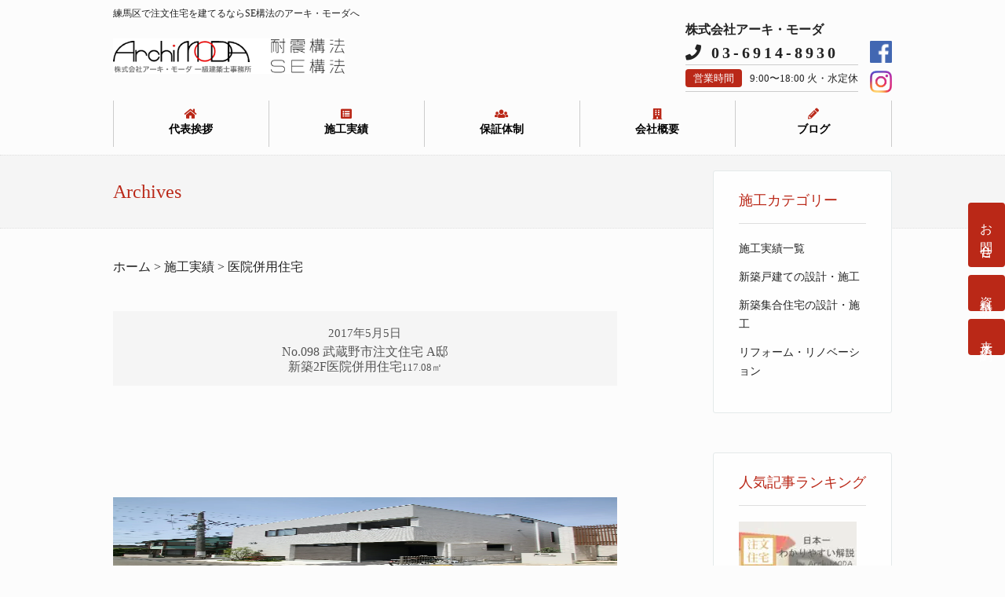

--- FILE ---
content_type: text/html; charset=UTF-8
request_url: https://www.archimoda.jp/results_tag/%E5%8C%BB%E9%99%A2%E4%BD%B5%E7%94%A8%E4%BD%8F%E5%AE%85
body_size: 10391
content:
<!DOCTYPE html><html lang="ja" class="no-js"
 prefix="og: https://ogp.me/ns#" ><head><meta charset="UTF-8" /><meta name="viewport" content="width=device-width, initial-scale=1" /><link rel="stylesheet" media="print" href="https://www.archimoda.jp/wp-content/cache/autoptimize/css/autoptimize_b8576131faf32a355e1071fdeba07877.css" onload="this.onload=null;this.media='all';" /><noscript id="aonoscrcss"><link media="all" href="https://www.archimoda.jp/wp-content/cache/autoptimize/css/autoptimize_b8576131faf32a355e1071fdeba07877.css" rel="stylesheet" /></noscript><title>医院併用住宅 | ArchiMODA</title>  <script type="application/ld+json" class="aioseop-schema">{}</script> <link rel="canonical" href="https://www.archimoda.jp/results_tag/%e5%8c%bb%e9%99%a2%e4%bd%b5%e7%94%a8%e4%bd%8f%e5%ae%85" /><link rel='dns-prefetch' href='//s.w.org' /><link rel="alternate" type="application/rss+xml" title="ArchiMODA &raquo; フィード" href="https://www.archimoda.jp/feed" /><link rel="alternate" type="application/rss+xml" title="ArchiMODA &raquo; コメントフィード" href="https://www.archimoda.jp/comments/feed" /><link rel="alternate" type="application/rss+xml" title="ArchiMODA &raquo; 医院併用住宅 タグ のフィード" href="https://www.archimoda.jp/results_tag/%e5%8c%bb%e9%99%a2%e4%bd%b5%e7%94%a8%e4%bd%8f%e5%ae%85/feed" /><link rel='stylesheet' id='sccss_style-css'  href='https://www.archimoda.jp/?sccss=1&#038;ver=5.5.17' type='text/css' media='all' /><link rel="https://api.w.org/" href="https://www.archimoda.jp/wp-json/" /> <noscript><style>.lazyload[data-src]{display:none !important;}</style></noscript><link rel="profile" href="http://gmpg.org/xfn/11" /><link rel="pingback" href="https://www.archimoda.jp/xmlrpc.php" /> <noscript><link rel="stylesheet" href="/css/archiModa.css"> </noscript> <noscript><link rel="stylesheet" href="https://www.archimoda.jp/wp-content/themes/wp-jurist/assets/css/add.css"> </noscript><link rel="preload" href="https://cdn.jsdelivr.net/npm/flatpickr/dist/flatpickr.min.css" as="style" onload="this.onload=null;this.rel='stylesheet'"> <noscript><link rel="stylesheet" href="https://cdn.jsdelivr.net/npm/flatpickr/dist/flatpickr.min.css"> </noscript><link rel="preload" href="https://fonts.googleapis.com/css?family=Sawarabi+Mincho" as="style" onload="this.onload=null;this.rel='stylesheet'"> <noscript><link rel="stylesheet" href="https://fonts.googleapis.com/css?family=Sawarabi+Mincho"> </noscript><link rel="preload" href="https://use.fontawesome.com/releases/v5.0.6/css/all.css" as="style" onload="this.onload=null;this.rel='stylesheet'"> <noscript><link rel="stylesheet" href="https://use.fontawesome.com/releases/v5.0.6/css/all.css"> </noscript> <noscript><link rel="stylesheet" href="/slick/slick.css"> </noscript> <noscript><link rel="stylesheet" href="/slick/slick-theme.css"> </noscript> <script defer src="[data-uri]"></script>  <script>(function(i, s, o, g, r, a, m) {
      i['GoogleAnalyticsObject'] = r;
      i[r] = i[r] || function() {
        (i[r].q = i[r].q || []).push(arguments)
      }, i[r].l = 1 * new Date();
      a = s.createElement(o),
        m = s.getElementsByTagName(o)[0];
      a.async = 1;
      a.src = g;
      m.parentNode.insertBefore(a, m)
    })(window, document, 'script', 'https://www.google-analytics.com/analytics.js', 'ga');

    ga('create', 'UA-96632863-1', 'auto');
    ga('send', 'pageview');</script> <meta name="google-site-verification" content="Z3JS0B2NBenf1pTfy4mzXmbjiyz_GcCAUViqlrhJLiU" /></head><body class="archive tax-results_tag term-80 custom-background single-author">
<script data-cfasync="false">var ewww_webp_supported=false;</script><div id="fb-root"></div> <script defer src="[data-uri]"></script> <div id="fb-root"></div> <script defer src="[data-uri]"></script> <div id="wrapper"><div id="container"><header id="branding" role="banner" class="branding_2"><div id="inner-header" class="clearfix"><h1 id="site-catch">練馬区で注文住宅を建てるならSE構法のアーキ・モーダへ</h1><div id="header-fixed"><div id="site-heading"><div id="site-logo"><a href="https://www.archimoda.jp/" title="ArchiMODA" rel="home"><img src="/wp-content/uploads/2016/09/logose-4.png" alt="ArchiMODA" /></a></div></div><div id="contact-area"><div style="font-weight: bold;"> 株式会社アーキ・モーダ</div><div id="tel-area"><p><i class="fas fa-phone"></i> 03-6914-8930</p><p class="border-block"><span>営業時間</span>9:00〜18:00 火・水定休</p></div><div id="sns-area"> <a href="https://www.facebook.com/archimoda/" target="_blank" rel="nofollow"><img src="[data-uri]" alt="Facebook" data-src="https://www.archimoda.jp/wp-content/themes/wp-jurist/library/images/f-ogo_RGB_HEX-58.png" loading="lazy" class="lazyload" width="58" height="58"><noscript><img src="https://www.archimoda.jp/wp-content/themes/wp-jurist/library/images/f-ogo_RGB_HEX-58.png" alt="Facebook" data-eio="l"></noscript></a> <a href="https://www.instagram.com/archimoda_2009/" target="_blank" rel="nofollow"><img src="[data-uri]" alt="Instagram" data-src="https://www.archimoda.jp/wp-content/themes/wp-jurist/library/images/IG_Glyph.png" loading="lazy" class="lazyload" width="50" height="50"><noscript><img src="https://www.archimoda.jp/wp-content/themes/wp-jurist/library/images/IG_Glyph.png" alt="Instagram" data-eio="l"></noscript></a></div></div> <a href="/inquiry" class="contact-link"><i class="fas fa-phone"></i>　</a><nav id="access" role="navigation" class="global-nav"><div class="menu"><ul><li id="menu-item-3115" class="menu-item menu-item-type-custom menu-item-object-custom menu-item-home menu-item-3115"><a href="https://www.archimoda.jp/">トップページ</a></li><li id="menu-item-3119" class="menu-item menu-item-type-post_type menu-item-object-page menu-item-3119"><a href="https://www.archimoda.jp/company/greeting">代表挨拶</a></li><li id="menu-item-3108" class="menu-item menu-item-type-custom menu-item-object-custom menu-item-3108"><a href="https://www.archimoda.jp/results_list">施工実績</a></li><li id="menu-item-3109" class="menu-item menu-item-type-custom menu-item-object-custom menu-item-3109"><a href="https://www.archimoda.jp/guaranty">保証体制</a></li><li id="menu-item-3110" class="menu-item menu-item-type-post_type menu-item-object-page menu-item-has-children menu-item-3110"><a href="https://www.archimoda.jp/company">会社概要</a><ul class="sub-menu"><li id="menu-item-3111" class="menu-item menu-item-type-post_type menu-item-object-page menu-item-3111"><a href="https://www.archimoda.jp/works">事業案内</a></li><li id="menu-item-3112" class="menu-item menu-item-type-post_type menu-item-object-page menu-item-3112"><a href="https://www.archimoda.jp/company/staff-2">スタッフ紹介</a></li><li id="menu-item-3113" class="menu-item menu-item-type-post_type menu-item-object-page menu-item-3113"><a href="https://www.archimoda.jp/%e6%96%bd%e5%b7%a5%e5%8f%af%e8%83%bd%e3%82%a8%e3%83%aa%e3%82%a2">施工可能エリア</a></li></ul></li><li id="menu-item-3114" class="menu-item menu-item-type-custom menu-item-object-custom menu-item-has-children menu-item-3114"><a href="https://www.archimoda.jp/blog">ブログ</a><ul class="sub-menu"><li id="menu-item-6153" class="menu-item menu-item-type-taxonomy menu-item-object-category menu-item-6153"><a href="https://www.archimoda.jp/blog/order-blog">注文住宅ブログ</a></li><li id="menu-item-6151" class="menu-item menu-item-type-taxonomy menu-item-object-category menu-item-6151"><a href="https://www.archimoda.jp/blog/report">現場レポートブログ</a></li><li id="menu-item-6152" class="menu-item menu-item-type-taxonomy menu-item-object-category menu-item-6152"><a href="https://www.archimoda.jp/blog/se-blog">SE構法ブログ</a></li></ul></li><li id="menu-item-3117" class="menu-item menu-item-type-custom menu-item-object-custom menu-item-3117"><a href="tel:03-6914-8930">03-6914-8930</a></li><li id="menu-item-5215" class="menu-item menu-item-type-post_type menu-item-object-page menu-item-5215"><a href="https://www.archimoda.jp/inquiry">お問合せ | 東京,埼玉で間取りにこだわるならアーキ・モーダへ</a></li></ul></div></nav></div></div></header><ul class="side_nav_fix"><li><a href="/inquiry">お問合せ</a></li><li><a href="/document">資料請求</a></li><li><a href="/reservation">来店予約</a></li></ul><div id="content-wrap"><div class="inner-title-wrap"><div class="inner-title-box"><header class="entry-header"><h1 class="page-title"> Archives</h1></header></div></div><div id="content" class="clearfix sbfix pgsb"><div id="main" class="col620 clearfix" role="main"><div class="breadcrumbs"> <span property="itemListElement" typeof="ListItem"><a property="item" typeof="WebPage" title="Go to ArchiMODA." href="https://www.archimoda.jp" class="home" ><span property="name">ホーム</span></a><meta property="position" content="1"></span> &gt; <span property="itemListElement" typeof="ListItem"><a property="item" typeof="WebPage" title="Go to 施工実績." href="https://www.archimoda.jp/results" class="post post-results-archive" ><span property="name">施工実績</span></a><meta property="position" content="2"></span> &gt; <span property="itemListElement" typeof="ListItem"><span property="name">医院併用住宅</span><meta property="position" content="3"></span></div><div class="odd"><article id="post-1733" class="alt-home-list post-1733 results type-results status-publish format-standard has-post-thumbnail hentry results_cat-newconstruction results_tag-80 results_tag-369 results_tag-370 results_tag-459" style="width: 100%;"><div class="blog-grid-box results type-results status-publish format-satandard has-post-thumbnail hentry results_cat-newconstruction results_tag-498 results_tag-se"><article class="archive-title-header"> <span class="archive-post-date">2017年5月5日</span><header class="entry-header"><h2 class="entry-title"> <a href="https://www.archimoda.jp/results/1733" rel="bookmark" title="No.098 武蔵野市注文住宅 A邸 新築2F医院併用住宅117.08㎡">No.098 武蔵野市注文住宅 A邸 <br/>新築2F医院併用住宅<font size="2">117.08㎡</font></a></h2></header></article><div class="imgthumb"> <a href="https://www.archimoda.jp/results/1733" rel="bookmark" title="No.098 武蔵野市注文住宅 A邸 新築2F医院併用住宅117.08㎡"><img width="1280" height="1920" src="[data-uri]" class="attachment-full size-full wp-post-image lazyload" alt="No.098 武蔵野市注文住宅 A邸事例 外観" data-src="/wp-content/uploads/2017/05/IMG_6915.jpg" loading="lazy" /><noscript><img width="1280" height="1920" src="/wp-content/uploads/2017/05/IMG_6915.jpg" class="attachment-full size-full wp-post-image" alt="No.098 武蔵野市注文住宅 A邸事例 外観" data-eio="l" /></noscript></a></div><article class="archive-excerpt"> <a href="https://www.archimoda.jp/results/1733" rel="bookmark" title="No.098 武蔵野市注文住宅 A邸 新築2F医院併用住宅117.08㎡">[unitegallery 201704musasino] 武蔵野市注文住宅 医院併用住宅 2017.04竣工 設計：Two Style 施工：アーキ・モーダ 主な外装仕様 屋根　 [&hellip;]</a></article></div></article></div></div><div id="sidebar" class="widget-area col220" role="complementary"><aside id="custom_html-4" class="widget_text widget widget_custom_html"><div class="widget-title">施工カテゴリー</div><div class="textwidget custom-html-widget"><ul><li class="cat-item cat-item-1"><a href="/results">施工実績一覧</a><li class="cat-item cat-item-7"><a href="/results_cat/newconstruction">新築戸建ての設計・施工</a></li><li class="cat-item cat-item-13"><a href="/results_cat/mass">新築集合住宅の設計・施工</a></li><li class="cat-item cat-item-8"><a href="/results_cat/reform">リフォーム・リノベーション</a></li></ul></div></aside><aside id="wpp-2" class="widget popular-posts"><div class="widget-title">人気記事ランキング</div><ul class="wpp-list wpp-list-with-thumbnails"><li> <a href="https://www.archimoda.jp/blog/2150" title="木造住宅の構造計算って！？【日本一わかりやすい木造の構造計算の解説】" target="_self"><img width="150" height="150" loading="lazy" src="[data-uri]" class="wpp-thumbnail wpp_featured attachment-thumbnail size-thumbnail wp-post-image lazyload" alt="木造の構造計算の解説画像" data-src="/wp-content/uploads/2020/12/41954ca605d0d8eaa6981b620a007563-150x150.jpg" /><noscript><img width="150" height="150" loading="lazy" src="/wp-content/uploads/2020/12/41954ca605d0d8eaa6981b620a007563-150x150.jpg" class="wpp-thumbnail wpp_featured attachment-thumbnail size-thumbnail wp-post-image" alt="木造の構造計算の解説画像" data-eio="l" /></noscript></a> <a href="https://www.archimoda.jp/blog/2150" title="木造住宅の構造計算って！？【日本一わかりやすい木造の構造計算の解説】" class="wpp-post-title" target="_self">木造住宅の構造計算って！？【日本一わかりやすい木造...</a> <span class="wpp-meta post-stats"><span class="wpp-views">66件のビュー</span></span></li><li> <a href="https://www.archimoda.jp/blog/5377" title="木造住宅の【基礎】について解説します（前編）" target="_self"><img width="150" height="150" loading="lazy" src="[data-uri]" class="wpp-thumbnail wpp_featured attachment-thumbnail size-thumbnail wp-post-image lazyload" alt="木造住宅の基礎を解説 前編" data-src="/wp-content/uploads/2019/07/98d61a7e7636b730181623e9ee535f3d-1-150x150.jpg" /><noscript><img width="150" height="150" loading="lazy" src="/wp-content/uploads/2019/07/98d61a7e7636b730181623e9ee535f3d-1-150x150.jpg" class="wpp-thumbnail wpp_featured attachment-thumbnail size-thumbnail wp-post-image" alt="木造住宅の基礎を解説 前編" data-eio="l" /></noscript></a> <a href="https://www.archimoda.jp/blog/5377" title="木造住宅の【基礎】について解説します（前編）" class="wpp-post-title" target="_self">木造住宅の【基礎】について解説します（前編）...</a> <span class="wpp-meta post-stats"><span class="wpp-views">50件のビュー</span></span></li><li> <a href="https://www.archimoda.jp/blog/2114" title="SE構法とは何？【日本一わかりやすい「SE構法」の解説】" target="_self"><img width="150" height="150" loading="lazy" src="[data-uri]" class="wpp-thumbnail wpp_featured attachment-thumbnail size-thumbnail wp-post-image lazyload" alt="SE構法とは" data-src="/wp-content/uploads/2022/09/cbf9e125b1b7a952ac05c2c001831156-150x150.jpg" /><noscript><img width="150" height="150" loading="lazy" src="/wp-content/uploads/2022/09/cbf9e125b1b7a952ac05c2c001831156-150x150.jpg" class="wpp-thumbnail wpp_featured attachment-thumbnail size-thumbnail wp-post-image" alt="SE構法とは" data-eio="l" /></noscript></a> <a href="https://www.archimoda.jp/blog/2114" title="SE構法とは何？【日本一わかりやすい「SE構法」の解説】" class="wpp-post-title" target="_self">SE構法とは何？【日本一わかりやすい「SE構法」の...</a> <span class="wpp-meta post-stats"><span class="wpp-views">32件のビュー</span></span></li><li> <a href="https://www.archimoda.jp/blog/5485" title="木造住宅の【基礎】について解説します（後編）" target="_self"><img width="150" height="150" loading="lazy" src="[data-uri]" class="wpp-thumbnail wpp_featured attachment-thumbnail size-thumbnail wp-post-image lazyload" alt="基礎工事/遣り方の画像" data-src="/wp-content/uploads/2019/07/249201a0d9ac045d7c79fc4a0be913bb-1-150x150.jpg" /><noscript><img width="150" height="150" loading="lazy" src="/wp-content/uploads/2019/07/249201a0d9ac045d7c79fc4a0be913bb-1-150x150.jpg" class="wpp-thumbnail wpp_featured attachment-thumbnail size-thumbnail wp-post-image" alt="基礎工事/遣り方の画像" data-eio="l" /></noscript></a> <a href="https://www.archimoda.jp/blog/5485" title="木造住宅の【基礎】について解説します（後編）" class="wpp-post-title" target="_self">木造住宅の【基礎】について解説します（後編）...</a> <span class="wpp-meta post-stats"><span class="wpp-views">31件のビュー</span></span></li><li> <a href="https://www.archimoda.jp/blog/8957" title="耐風等級って知ってますか？" target="_self"><img width="150" height="150" loading="lazy" src="[data-uri]" class="wpp-thumbnail wpp_featured attachment-thumbnail size-thumbnail wp-post-image lazyload" alt="耐風等級を解説するブログの画像" data-src="/wp-content/uploads/2024/09/24.09.04-150x150.jpg" /><noscript><img width="150" height="150" loading="lazy" src="/wp-content/uploads/2024/09/24.09.04-150x150.jpg" class="wpp-thumbnail wpp_featured attachment-thumbnail size-thumbnail wp-post-image" alt="耐風等級を解説するブログの画像" data-eio="l" /></noscript></a> <a href="https://www.archimoda.jp/blog/8957" title="耐風等級って知ってますか？" class="wpp-post-title" target="_self">耐風等級って知ってますか？...</a> <span class="wpp-meta post-stats"><span class="wpp-views">26件のビュー</span></span></li><li> <a href="https://www.archimoda.jp/blog/6995" title="BF(ビッグフレーム)構法とSE構法の違いを解説" target="_self"><img width="150" height="150" loading="lazy" src="[data-uri]" class="wpp-thumbnail wpp_featured attachment-thumbnail size-thumbnail wp-post-image lazyload" alt="SE構法とビッグフレーム構法の違い" data-src="/wp-content/uploads/2022/09/e1be827ba45cb6dc538c68572f1e8000-150x150.jpg" /><noscript><img width="150" height="150" loading="lazy" src="/wp-content/uploads/2022/09/e1be827ba45cb6dc538c68572f1e8000-150x150.jpg" class="wpp-thumbnail wpp_featured attachment-thumbnail size-thumbnail wp-post-image" alt="SE構法とビッグフレーム構法の違い" data-eio="l" /></noscript></a> <a href="https://www.archimoda.jp/blog/6995" title="BF(ビッグフレーム)構法とSE構法の違いを解説" class="wpp-post-title" target="_self">BF(ビッグフレーム)構法とSE構法の違いを解説...</a> <span class="wpp-meta post-stats"><span class="wpp-views">19件のビュー</span></span></li><li> <a href="https://www.archimoda.jp/blog/6690" title="今あらためて【第1種換気システム】を考えてみる" target="_self"><img width="150" height="150" loading="lazy" src="[data-uri]" class="wpp-thumbnail wpp_featured attachment-thumbnail size-thumbnail wp-post-image lazyload" alt="" data-src="/wp-content/uploads/2024/03/13bcb84219a26daa789fe2cecbd988ca-150x150.jpg" /><noscript><img width="150" height="150" loading="lazy" src="/wp-content/uploads/2024/03/13bcb84219a26daa789fe2cecbd988ca-150x150.jpg" class="wpp-thumbnail wpp_featured attachment-thumbnail size-thumbnail wp-post-image" alt="" data-eio="l" /></noscript></a> <a href="https://www.archimoda.jp/blog/6690" title="今あらためて【第1種換気システム】を考えてみる" class="wpp-post-title" target="_self">今あらためて【第1種換気システム】を考えてみる...</a> <span class="wpp-meta post-stats"><span class="wpp-views">14件のビュー</span></span></li><li> <a href="https://www.archimoda.jp/blog/5265" title="【床下エアコン】について解説。床下エアコンの効果、目的とは" target="_self"><img width="150" height="150" loading="lazy" src="[data-uri]" class="wpp-thumbnail wpp_featured attachment-thumbnail size-thumbnail wp-post-image lazyload" alt="床下エアコンの解説画像" data-src="/wp-content/uploads/2019/05/7089c9b9b40cbd118dba69cdf2213687-150x150.jpg" /><noscript><img width="150" height="150" loading="lazy" src="/wp-content/uploads/2019/05/7089c9b9b40cbd118dba69cdf2213687-150x150.jpg" class="wpp-thumbnail wpp_featured attachment-thumbnail size-thumbnail wp-post-image" alt="床下エアコンの解説画像" data-eio="l" /></noscript></a> <a href="https://www.archimoda.jp/blog/5265" title="【床下エアコン】について解説。床下エアコンの効果、目的とは" class="wpp-post-title" target="_self">【床下エアコン】について解説。床下エアコンの効果、...</a> <span class="wpp-meta post-stats"><span class="wpp-views">11件のビュー</span></span></li><li> <a href="https://www.archimoda.jp/blog/6819" title="セルロースファイバーは最強の断熱材なのか！？|アーキ・モーダ" target="_self"><img width="150" height="150" loading="lazy" src="[data-uri]" class="wpp-thumbnail wpp_featured attachment-thumbnail size-thumbnail wp-post-image lazyload" alt="セルロースファイバーの画像" data-src="/wp-content/uploads/2020/04/049ec5fb79fa3ab9242377f58824ac57-1-150x150.jpg" /><noscript><img width="150" height="150" loading="lazy" src="/wp-content/uploads/2020/04/049ec5fb79fa3ab9242377f58824ac57-1-150x150.jpg" class="wpp-thumbnail wpp_featured attachment-thumbnail size-thumbnail wp-post-image" alt="セルロースファイバーの画像" data-eio="l" /></noscript></a> <a href="https://www.archimoda.jp/blog/6819" title="セルロースファイバーは最強の断熱材なのか！？|アーキ・モーダ" class="wpp-post-title" target="_self">セルロースファイバーは最強の断熱材なのか！？|アー...</a> <span class="wpp-meta post-stats"><span class="wpp-views">10件のビュー</span></span></li><li> <a href="https://www.archimoda.jp/blog/6614" title="ハウスメーカーで建てる時に覚悟すべき３つのこと" target="_self"><img width="150" height="150" loading="lazy" src="[data-uri]" class="wpp-thumbnail wpp_featured attachment-thumbnail size-thumbnail wp-post-image lazyload" alt="ハウスメーカーで家を建てる時に覚悟すべき３つのこと画像" data-src="/wp-content/uploads/2020/04/494d50ce94a531846ab8ccf906cb00b9-150x150.jpg" /><noscript><img width="150" height="150" loading="lazy" src="/wp-content/uploads/2020/04/494d50ce94a531846ab8ccf906cb00b9-150x150.jpg" class="wpp-thumbnail wpp_featured attachment-thumbnail size-thumbnail wp-post-image" alt="ハウスメーカーで家を建てる時に覚悟すべき３つのこと画像" data-eio="l" /></noscript></a> <a href="https://www.archimoda.jp/blog/6614" title="ハウスメーカーで建てる時に覚悟すべき３つのこと" class="wpp-post-title" target="_self">ハウスメーカーで建てる時に覚悟すべき３つのこと...</a> <span class="wpp-meta post-stats"><span class="wpp-views">9件のビュー</span></span></li></ul></aside><aside id="text-2" class="widget widget_text"><div class="widget-title">人気ブログランキング</div><div class="textwidget"><p><center><a href="https://www.archimoda.jp/wp-content/uploads/2019/01/blogmura-1.png"><img class="aligncenter size-full wp-image-4751 lazyload" src="[data-uri]" alt="" width="265" height="254" data-src="https://www.archimoda.jp/wp-content/uploads/2019/01/blogmura-1.png" loading="lazy" /><noscript><img class="aligncenter size-full wp-image-4751" src="https://www.archimoda.jp/wp-content/uploads/2019/01/blogmura-1.png" alt="" width="265" height="254" data-eio="l" /></noscript></a></center><center></center>&nbsp;</p><p><center><a href="https://www.archimoda.jp/wp-content/uploads/2019/01/ninkiblog-1.png"><img class="aligncenter size-full wp-image-4752 lazyload" src="[data-uri]" alt="" width="263" height="248" data-src="https://www.archimoda.jp/wp-content/uploads/2019/01/ninkiblog-1.png" loading="lazy" /><noscript><img class="aligncenter size-full wp-image-4752" src="https://www.archimoda.jp/wp-content/uploads/2019/01/ninkiblog-1.png" alt="" width="263" height="248" data-eio="l" /></noscript></a></center><center></center>&lt;/ br&gt;</p><p><center><a href="//house.blogmura.com/ranking.html"><img src="[data-uri]" alt="にほんブログ村 住まいブログへ" width="88" height="31" border="0" data-src="//house.blogmura.com/img/house88_31.gif" loading="lazy" class="lazyload" /><noscript><img src="//house.blogmura.com/img/house88_31.gif" alt="にほんブログ村 住まいブログへ" width="88" height="31" border="0" data-eio="l" /></noscript></a><br /> <a href="//house.blogmura.com/ranking.html">にほんブログ村</a></center><center><a href="//blog.with2.net/link/?1956326:1302"><img title="マイホームランキング" src="[data-uri]" data-src="https://blog.with2.net/img/banner/c/banner_1/br_c_1302_1.gif" class="lazyload" /><noscript><img title="マイホームランキング" src="https://blog.with2.net/img/banner/c/banner_1/br_c_1302_1.gif" data-eio="l" /></noscript></a><br /> <a style="font-size: 0.8em;" href="//blog.with2.net/link/?1956326:1302">マイホームランキング</a></center></p><p><script defer src="https://blogcircle.jp/parts/v1?id=37584&#038;theme=natural"></script></p></div></aside></div></div></div></div><div class="push"></div></div><div class="idxFtrCntntWrap"><div id="main" class="clearfix" role="main" style="max-width: 1044px; max-width: 104.4rem; margin: auto;"><ul class="footer_contact"><li><a href="/inquiry">お問合せ</a></li><li><a href="/document">資料請求</a></li><li><a href="/reservation">来店予約</a></li></ul></div></div><footer id="colophon" role="contentinfo"><div class="footer_menu"><div class="footer_content"><div class="footer_nav01"><p class="ft_title">CONTENTS</p><ul><li><a href="/">HOME</a></li><li><a href="/company/greeting">代表挨拶</a></li><li><a href="/results_list">施工実績</a></li><li><a href="/guaranty">保証体制</a></li><li><a href="/company">会社概要</a></li><li><a href="/company/staff">スタッフ紹介</a></li><li><a href="/施工可能エリア">施工可能エリア</a></li><li><a href="/inquiry">お問合せ</a></li><li><a href="/document">資料請求</a></li><li><a href="/reservation">来店予約</a></li><li><a href="/blog">ブログ</a></li><li><a href="/testimonial">お客様の声</a></li></ul></div><div class="footer_nav02"><p class="ft_title">KNOWLEDGE</p><ul><li><a href="/se">日本一分かりやすいSE構法の解説</a></li><li><a href="/structural-calculation">日本一分かりやすい構造計算の解説</a></li><li><a href="/security">絶対必要な防犯対策</a></li><li><a href="/attitude">仕様・性能</a></li><li><a href="/flow">家づくりの流れ</a></li><li><a href="/price">建築費について</a></li><li><a href="/furniture">どこよりも安い造作家具の施工例</a></li><li><a href="/succession">相続問題解決に強い工務店</a></li><li><a href="/zeh">ZEHへの取り組み</a></li></ul><p>&nbsp;</p><p class="ft_title">注文住宅エリア</p><ul><li><a href="https://www.archimoda.jp/nerima">練馬区の注文住宅</a></li><li><a href="https://www.archimoda.jp/niiza-wakou-asaka-shiki-2">新座・和光・朝霞・志木市の注文住宅</a></li><li><a href="https://www.archimoda.jp/saitama">さいたま市の注文住宅</a></li></ul></div><div class="footer_nav03"><p class="ft_title">RESULTS</p><ul><li> <a href="https://www.archimoda.jp/results/12020"><p class="date">2025年10月31日</p><p class="title">No.215【中庭テラスのある暮らし】Ua値 0.41 C値 0.2</p> </a></li><li> <a href="https://www.archimoda.jp/results/11995"><p class="date">2025年10月17日</p><p class="title">No.213【至高の邸宅】 SE構法 W断熱 Ua値0.39 C値0.2</p> </a></li></ul><p class="ft_title blog">BLOG</p><ul><li> <a href="https://www.archimoda.jp/blog/6051"><p class="date">2025年07月20日</p><p class="title">工務店がおすすめするシステムキッチン【2025年】</p> </a></li><li> <a href="https://www.archimoda.jp/blog/3265"><p class="date">2025年07月02日</p><p class="title">新築住宅の保証【長期保証制度】は本当に有益なのか？</p> </a></li></ul></div><div class="footer_nav04"><p class="ft_title">ABOUT</p><p>株式会社アーキ・モーダ</p><p>〒176-0001 <br>東京都練馬区練馬3-19-17 ニューハイツ練馬1F-101号<br>TEL：03-6914-8930 / FAX：03-6914-8931 <br>営業時間：9:00〜18:00 日曜祝日営業</p> <iframe style="border: 0;"  width="440" height="350" allowfullscreen="allowfullscreen" data-src="https://www.google.com/maps/embed?pb=!1m18!1m12!1m3!1d3238.514808004214!2d139.650191!3d35.7381494!2m3!1f0!2f0!3f0!3m2!1i1024!2i768!4f13.1!3m3!1m2!1s0x6018eda781a8c6e9%3A0xc25843bd12a15b8e!2z44CSMTc2LTAwMDEg5p2x5Lqs6YO957e06aas5Yy657e06aas77yT5LiB55uu77yR77yZ4oiS77yR77yXIOODi-ODpeODvOODj-OCpOODhOODjeODquODng!5e0!3m2!1sja!2sjp!4v1694931805026!5m2!1sja!2sjp" class="lazyload"></iframe></td></div></div></div><p class="ft_copy"> <a href="https://www.facebook.com/archimoda/" target="_blank" rel="nofollow"><img src="[data-uri]" alt="Facebook" scale="0" style="width: 28px; margin-right: 10px;" data-src="https://www.archimoda.jp/wp-content/themes/wp-jurist/library/images/f-ogo_RGB_HEX-58.png" loading="lazy" class="lazyload" width="58" height="58"><noscript><img src="https://www.archimoda.jp/wp-content/themes/wp-jurist/library/images/f-ogo_RGB_HEX-58.png" alt="Facebook" scale="0" style="width: 28px; margin-right: 10px;" data-eio="l"></noscript></a> <a href="https://www.instagram.com/archimoda_2009/" target="_blank" rel="nofollow"><img src="[data-uri]" alt="Instagram" scale="0" style="width: 28px;  margin-right: 10px;" data-src="https://www.archimoda.jp/wp-content/themes/wp-jurist/library/images/IG_Glyph.png" loading="lazy" class="lazyload" width="50" height="50"><noscript><img src="https://www.archimoda.jp/wp-content/themes/wp-jurist/library/images/IG_Glyph.png" alt="Instagram" scale="0" style="width: 28px;  margin-right: 10px;" data-eio="l"></noscript></a> <a href="https://lin.ee/wWO8uin" target="_blank" rel="nofollow"><img src="[data-uri]" alt="Iine" scale="0" style="width: 28px;" data-src="https://www.archimoda.jp/wp-content/uploads/2020/05/line.png" loading="lazy" class="lazyload" width="50" height="50"><noscript><img src="https://www.archimoda.jp/wp-content/uploads/2020/05/line.png" alt="Iine" scale="0" style="width: 28px;" data-eio="l"></noscript></a> <br> © ArchiMODA</p></footer> <script type='application/json' id='wpp-json'>{"sampling_active":0,"sampling_rate":100,"ajax_url":"https:\/\/www.archimoda.jp\/wp-json\/wordpress-popular-posts\/v1\/popular-posts","ID":0,"token":"5223a53e2b","lang":0,"debug":0}</script> <script defer type='text/javascript' src='https://www.archimoda.jp/wp-content/plugins/wordpress-popular-posts/assets/js/wpp.min.js?ver=5.2.4' id='wpp-js-js'></script> <script defer type='text/javascript' src='https://www.archimoda.jp/wp-content/themes/wp-jurist/library/js/modernizr-2.6.2.min.js?ver=2.6.2' id='modernizr-js'></script> <script type='text/javascript' src='https://www.archimoda.jp/wp-includes/js/jquery/jquery.js?ver=1.12.4-wp' id='jquery-core-js'></script> <script defer type='text/javascript' src='https://www.archimoda.jp/wp-includes/js/imagesloaded.min.js?ver=4.1.4' id='imagesloaded-js'></script> <script defer type='text/javascript' src='https://www.archimoda.jp/wp-content/themes/wp-jurist/library/js/jquery.cycle2.min.js?ver=5.5.17' id='cycle2-js'></script> <script defer type='text/javascript' src='https://www.archimoda.jp/wp-content/themes/wp-jurist/library/js/jquery.cycle2.tile.min.js?ver=5.5.17' id='cycle2_tile-js'></script> <script defer type='text/javascript' src='https://www.archimoda.jp/wp-content/themes/wp-jurist/library/js/jquery.cycle2.shuffle.min.js?ver=5.5.17' id='cycle2_shuffle-js'></script> <script defer type='text/javascript' src='https://www.archimoda.jp/wp-content/themes/wp-jurist/library/js/jquery.cycle2.scrollVert.min.js?ver=5.5.17' id='cycle2_scrollvert-js'></script> <script defer type='text/javascript' src='https://www.archimoda.jp/wp-includes/js/masonry.min.js?ver=4.2.2' id='masonry-js'></script> <script defer type='text/javascript' src='https://www.archimoda.jp/wp-includes/js/jquery/jquery.masonry.min.js?ver=3.1.2b' id='jquery-masonry-js'></script> <script defer type='text/javascript' src='https://www.archimoda.jp/wp-content/cache/autoptimize/js/autoptimize_single_a9941629b1d1e7391f7b83ccf46ce579.js?ver=1.0.0' id='wp_jurist_custom_js-js'></script> <script defer type='text/javascript' src='https://www.archimoda.jp/wp-includes/js/wp-embed.min.js?ver=5.5.17' id='wp-embed-js'></script> <script defer src="[data-uri]"></script> <script defer type='text/javascript' src='https://www.archimoda.jp/wp-content/plugins/ewww-image-optimizer/includes/lazysizes.min.js?ver=630' id='eio-lazy-load-js'></script> <script src="https://cdn.jsdelivr.net/npm/flatpickr/dist/flatpickr.min.js" defer></script> <script src="https://cdn.jsdelivr.net/npm/flatpickr/dist/l10n/ja.js" defer></script> <script type='text/javascript' src='https://ajaxzip3.github.io/ajaxzip3.js' defer></script> <script src="https://www.archimoda.jp/wp-content/cache/autoptimize/js/autoptimize_single_d07cc8ecfd6b52f07086cbad45d4cc0f.js" defer></script> <script src="https://www.archimoda.jp/wp-content/cache/autoptimize/js/autoptimize_single_4d7f4276b604bd2f2381530b9ba5ca70.js" defer></script> <script type="text/javascript" src="/slick/slick.min.js" defer></script> <script defer src="[data-uri]"></script> </body></html>

--- FILE ---
content_type: text/css
request_url: https://www.archimoda.jp/wp-content/cache/autoptimize/css/autoptimize_b8576131faf32a355e1071fdeba07877.css
body_size: 27753
content:
:root{--wp-admin-theme-color:#007cba;--wp-admin-theme-color-darker-10:#006ba1;--wp-admin-theme-color-darker-20:#005a87}#start-resizable-editor-section{display:none}.wp-block-audio figcaption{margin-top:.5em;margin-bottom:1em}.wp-block-audio audio{width:100%;min-width:300px}.wp-block-button__link{color:#fff;background-color:#32373c;border:none;border-radius:28px;box-shadow:none;cursor:pointer;display:inline-block;font-size:18px;padding:12px 24px;text-align:center;text-decoration:none;overflow-wrap:break-word}.wp-block-button__link:active,.wp-block-button__link:focus,.wp-block-button__link:hover,.wp-block-button__link:visited{color:#fff}.wp-block-button__link.aligncenter{text-align:center}.wp-block-button__link.alignright{text-align:right}.wp-block-button.is-style-squared,.wp-block-button__link.wp-block-button.is-style-squared{border-radius:0}.wp-block-button.no-border-radius,.wp-block-button__link.no-border-radius{border-radius:0!important}.is-style-outline .wp-block-button__link,.wp-block-button__link.is-style-outline{color:#32373c;background-color:transparent;border:2px solid}.wp-block-buttons .wp-block-button{display:inline-block;margin-right:8px;margin-bottom:8px}.wp-block-buttons .wp-block-button:last-child{margin-right:0}.wp-block-buttons.alignright .wp-block-button{margin-right:0;margin-left:8px}.wp-block-buttons.alignright .wp-block-button:first-child{margin-left:0}.wp-block-buttons.alignleft .wp-block-button{margin-left:0;margin-right:8px}.wp-block-buttons.alignleft .wp-block-button:last-child{margin-right:0}.wp-block-button.aligncenter,.wp-block-buttons.aligncenter,.wp-block-calendar{text-align:center}.wp-block-calendar tbody td,.wp-block-calendar th{padding:4px;border:1px solid #ddd}.wp-block-calendar tfoot td{border:none}.wp-block-calendar table{width:100%;border-collapse:collapse;font-family:-apple-system,BlinkMacSystemFont,Segoe UI,Roboto,Oxygen-Sans,Ubuntu,Cantarell,Helvetica Neue,sans-serif}.wp-block-calendar table th{font-weight:400;background:#ddd}.wp-block-calendar a{text-decoration:underline}.wp-block-calendar tfoot a{color:#007cba;color:var(--wp-admin-theme-color)}.wp-block-calendar table caption,.wp-block-calendar table tbody{color:#40464d}.wp-block-categories.alignleft{margin-right:2em}.wp-block-categories.alignright{margin-left:2em}.wp-block-columns{display:flex;margin-bottom:28px;flex-wrap:wrap}@media (min-width:782px){.wp-block-columns{flex-wrap:nowrap}}.wp-block-columns.has-background{padding:20px 38px}.wp-block-column{flex-grow:1;min-width:0;word-break:break-word;overflow-wrap:break-word}@media (max-width:599px){.wp-block-column{flex-basis:100%!important}}@media (min-width:600px) and (max-width:781px){.wp-block-column{flex-basis:calc(50% - 16px)!important;flex-grow:0}.wp-block-column:nth-child(2n){margin-left:32px}}@media (min-width:782px){.wp-block-column{flex-basis:0;flex-grow:1}.wp-block-column[style*=flex-basis]{flex-grow:0}.wp-block-column:not(:first-child){margin-left:32px}}.wp-block-columns.are-vertically-aligned-top{align-items:flex-start}.wp-block-columns.are-vertically-aligned-center{align-items:center}.wp-block-columns.are-vertically-aligned-bottom{align-items:flex-end}.wp-block-column.is-vertically-aligned-top{align-self:flex-start}.wp-block-column.is-vertically-aligned-center{-ms-grid-row-align:center;align-self:center}.wp-block-column.is-vertically-aligned-bottom{align-self:flex-end}.wp-block-column.is-vertically-aligned-bottom,.wp-block-column.is-vertically-aligned-center,.wp-block-column.is-vertically-aligned-top{width:100%}.wp-block-cover,.wp-block-cover-image{position:relative;background-size:cover;background-position:50%;min-height:430px;height:100%;width:100%;display:flex;justify-content:center;align-items:center;padding:16px}.wp-block-cover-image.has-parallax,.wp-block-cover.has-parallax{background-attachment:fixed}@supports (-webkit-overflow-scrolling:touch){.wp-block-cover-image.has-parallax,.wp-block-cover.has-parallax{background-attachment:scroll}}@media (prefers-reduced-motion:reduce){.wp-block-cover-image.has-parallax,.wp-block-cover.has-parallax{background-attachment:scroll}}.wp-block-cover-image.has-background-dim,.wp-block-cover.has-background-dim{background-color:#000}.wp-block-cover-image.has-background-dim:before,.wp-block-cover.has-background-dim:before{content:"";background-color:inherit}.wp-block-cover-image.has-background-dim:not(.has-background-gradient):before,.wp-block-cover-image .wp-block-cover__gradient-background,.wp-block-cover.has-background-dim:not(.has-background-gradient):before,.wp-block-cover .wp-block-cover__gradient-background{position:absolute;top:0;left:0;bottom:0;right:0;z-index:1}.wp-block-cover-image.has-background-dim:not(.has-background-gradient):before,.wp-block-cover-image .wp-block-cover__gradient-background,.wp-block-cover.has-background-dim:not(.has-background-gradient):before,.wp-block-cover .wp-block-cover__gradient-background{opacity:.5}.wp-block-cover-image.has-background-dim.has-background-dim-10:not(.has-background-gradient):before,.wp-block-cover.has-background-dim.has-background-dim-10:not(.has-background-gradient):before{opacity:.1}.wp-block-cover-image.has-background-dim.has-background-dim-10 .wp-block-cover__gradient-background,.wp-block-cover.has-background-dim.has-background-dim-10 .wp-block-cover__gradient-background{opacity:.1}.wp-block-cover-image.has-background-dim.has-background-dim-20:not(.has-background-gradient):before,.wp-block-cover.has-background-dim.has-background-dim-20:not(.has-background-gradient):before{opacity:.2}.wp-block-cover-image.has-background-dim.has-background-dim-20 .wp-block-cover__gradient-background,.wp-block-cover.has-background-dim.has-background-dim-20 .wp-block-cover__gradient-background{opacity:.2}.wp-block-cover-image.has-background-dim.has-background-dim-30:not(.has-background-gradient):before,.wp-block-cover.has-background-dim.has-background-dim-30:not(.has-background-gradient):before{opacity:.3}.wp-block-cover-image.has-background-dim.has-background-dim-30 .wp-block-cover__gradient-background,.wp-block-cover.has-background-dim.has-background-dim-30 .wp-block-cover__gradient-background{opacity:.3}.wp-block-cover-image.has-background-dim.has-background-dim-40:not(.has-background-gradient):before,.wp-block-cover.has-background-dim.has-background-dim-40:not(.has-background-gradient):before{opacity:.4}.wp-block-cover-image.has-background-dim.has-background-dim-40 .wp-block-cover__gradient-background,.wp-block-cover.has-background-dim.has-background-dim-40 .wp-block-cover__gradient-background{opacity:.4}.wp-block-cover-image.has-background-dim.has-background-dim-50:not(.has-background-gradient):before,.wp-block-cover.has-background-dim.has-background-dim-50:not(.has-background-gradient):before{opacity:.5}.wp-block-cover-image.has-background-dim.has-background-dim-50 .wp-block-cover__gradient-background,.wp-block-cover.has-background-dim.has-background-dim-50 .wp-block-cover__gradient-background{opacity:.5}.wp-block-cover-image.has-background-dim.has-background-dim-60:not(.has-background-gradient):before,.wp-block-cover.has-background-dim.has-background-dim-60:not(.has-background-gradient):before{opacity:.6}.wp-block-cover-image.has-background-dim.has-background-dim-60 .wp-block-cover__gradient-background,.wp-block-cover.has-background-dim.has-background-dim-60 .wp-block-cover__gradient-background{opacity:.6}.wp-block-cover-image.has-background-dim.has-background-dim-70:not(.has-background-gradient):before,.wp-block-cover.has-background-dim.has-background-dim-70:not(.has-background-gradient):before{opacity:.7}.wp-block-cover-image.has-background-dim.has-background-dim-70 .wp-block-cover__gradient-background,.wp-block-cover.has-background-dim.has-background-dim-70 .wp-block-cover__gradient-background{opacity:.7}.wp-block-cover-image.has-background-dim.has-background-dim-80:not(.has-background-gradient):before,.wp-block-cover.has-background-dim.has-background-dim-80:not(.has-background-gradient):before{opacity:.8}.wp-block-cover-image.has-background-dim.has-background-dim-80 .wp-block-cover__gradient-background,.wp-block-cover.has-background-dim.has-background-dim-80 .wp-block-cover__gradient-background{opacity:.8}.wp-block-cover-image.has-background-dim.has-background-dim-90:not(.has-background-gradient):before,.wp-block-cover.has-background-dim.has-background-dim-90:not(.has-background-gradient):before{opacity:.9}.wp-block-cover-image.has-background-dim.has-background-dim-90 .wp-block-cover__gradient-background,.wp-block-cover.has-background-dim.has-background-dim-90 .wp-block-cover__gradient-background{opacity:.9}.wp-block-cover-image.has-background-dim.has-background-dim-100:not(.has-background-gradient):before,.wp-block-cover.has-background-dim.has-background-dim-100:not(.has-background-gradient):before{opacity:1}.wp-block-cover-image.has-background-dim.has-background-dim-100 .wp-block-cover__gradient-background,.wp-block-cover.has-background-dim.has-background-dim-100 .wp-block-cover__gradient-background{opacity:1}.wp-block-cover-image.alignleft,.wp-block-cover-image.alignright,.wp-block-cover.alignleft,.wp-block-cover.alignright{max-width:290px;width:100%}.wp-block-cover-image:after,.wp-block-cover:after{display:block;content:"";font-size:0;min-height:inherit}@supports ((position:-webkit-sticky) or (position:sticky)){.wp-block-cover-image:after,.wp-block-cover:after{content:none}}.wp-block-cover-image.aligncenter,.wp-block-cover-image.alignleft,.wp-block-cover-image.alignright,.wp-block-cover.aligncenter,.wp-block-cover.alignleft,.wp-block-cover.alignright{display:flex}.wp-block-cover-image .wp-block-cover__inner-container,.wp-block-cover .wp-block-cover__inner-container{width:calc(100% - 70px);z-index:1;color:#fff}.wp-block-cover-image .wp-block-subhead:not(.has-text-color),.wp-block-cover-image h1:not(.has-text-color),.wp-block-cover-image h2:not(.has-text-color),.wp-block-cover-image h3:not(.has-text-color),.wp-block-cover-image h4:not(.has-text-color),.wp-block-cover-image h5:not(.has-text-color),.wp-block-cover-image h6:not(.has-text-color),.wp-block-cover-image p:not(.has-text-color),.wp-block-cover .wp-block-subhead:not(.has-text-color),.wp-block-cover h1:not(.has-text-color),.wp-block-cover h2:not(.has-text-color),.wp-block-cover h3:not(.has-text-color),.wp-block-cover h4:not(.has-text-color),.wp-block-cover h5:not(.has-text-color),.wp-block-cover h6:not(.has-text-color),.wp-block-cover p:not(.has-text-color){color:inherit}.wp-block-cover-image.is-position-top-left,.wp-block-cover.is-position-top-left{align-items:flex-start;justify-content:flex-start}.wp-block-cover-image.is-position-top-center,.wp-block-cover.is-position-top-center{align-items:flex-start;justify-content:center}.wp-block-cover-image.is-position-top-right,.wp-block-cover.is-position-top-right{align-items:flex-start;justify-content:flex-end}.wp-block-cover-image.is-position-center-left,.wp-block-cover.is-position-center-left{align-items:center;justify-content:flex-start}.wp-block-cover-image.is-position-center-center,.wp-block-cover.is-position-center-center{align-items:center;justify-content:center}.wp-block-cover-image.is-position-center-right,.wp-block-cover.is-position-center-right{align-items:center;justify-content:flex-end}.wp-block-cover-image.is-position-bottom-left,.wp-block-cover.is-position-bottom-left{align-items:flex-end;justify-content:flex-start}.wp-block-cover-image.is-position-bottom-center,.wp-block-cover.is-position-bottom-center{align-items:flex-end;justify-content:center}.wp-block-cover-image.is-position-bottom-right,.wp-block-cover.is-position-bottom-right{align-items:flex-end;justify-content:flex-end}.wp-block-cover-image.has-custom-content-position.has-custom-content-position .wp-block-cover__inner-container,.wp-block-cover.has-custom-content-position.has-custom-content-position .wp-block-cover__inner-container{margin:0;width:auto}.wp-block-cover__video-background{position:absolute;top:50%;left:50%;transform:translateX(-50%) translateY(-50%);width:100%;height:100%;z-index:0;object-fit:cover}.wp-block-cover-image-text,.wp-block-cover-text,section.wp-block-cover-image h2{color:#fff}.wp-block-cover-image-text a,.wp-block-cover-image-text a:active,.wp-block-cover-image-text a:focus,.wp-block-cover-image-text a:hover,.wp-block-cover-text a,.wp-block-cover-text a:active,.wp-block-cover-text a:focus,.wp-block-cover-text a:hover,section.wp-block-cover-image h2 a,section.wp-block-cover-image h2 a:active,section.wp-block-cover-image h2 a:focus,section.wp-block-cover-image h2 a:hover{color:#fff}.wp-block-cover-image .wp-block-cover.has-left-content{justify-content:flex-start}.wp-block-cover-image .wp-block-cover.has-right-content{justify-content:flex-end}.wp-block-cover-image.has-left-content .wp-block-cover-image-text,.wp-block-cover.has-left-content .wp-block-cover-text,section.wp-block-cover-image.has-left-content>h2{margin-left:0;text-align:left}.wp-block-cover-image.has-right-content .wp-block-cover-image-text,.wp-block-cover.has-right-content .wp-block-cover-text,section.wp-block-cover-image.has-right-content>h2{margin-right:0;text-align:right}.wp-block-cover-image .wp-block-cover-image-text,.wp-block-cover .wp-block-cover-text,section.wp-block-cover-image>h2{font-size:2em;line-height:1.25;z-index:1;margin-bottom:0;max-width:580px;padding:14px;text-align:center}.wp-block-embed.alignleft,.wp-block-embed.alignright,.wp-block[data-align=left]>[data-type^=core-embed],.wp-block[data-align=right]>[data-type^=core-embed]{max-width:360px;width:100%}.wp-block-embed.alignleft .wp-block-embed__wrapper,.wp-block-embed.alignright .wp-block-embed__wrapper,.wp-block[data-align=left]>[data-type^=core-embed] .wp-block-embed__wrapper,.wp-block[data-align=right]>[data-type^=core-embed] .wp-block-embed__wrapper{min-width:280px}.wp-block-embed{margin-bottom:1em}.wp-block-embed figcaption{margin-top:.5em;margin-bottom:1em}.wp-block-embed iframe{max-width:100%}.wp-block-embed__wrapper{position:relative}.wp-embed-responsive .wp-has-aspect-ratio .wp-block-embed__wrapper:before{content:"";display:block;padding-top:50%}.wp-embed-responsive .wp-has-aspect-ratio iframe{position:absolute;top:0;right:0;bottom:0;left:0;height:100%;width:100%}.wp-embed-responsive .wp-embed-aspect-21-9 .wp-block-embed__wrapper:before{padding-top:42.85%}.wp-embed-responsive .wp-embed-aspect-18-9 .wp-block-embed__wrapper:before{padding-top:50%}.wp-embed-responsive .wp-embed-aspect-16-9 .wp-block-embed__wrapper:before{padding-top:56.25%}.wp-embed-responsive .wp-embed-aspect-4-3 .wp-block-embed__wrapper:before{padding-top:75%}.wp-embed-responsive .wp-embed-aspect-1-1 .wp-block-embed__wrapper:before{padding-top:100%}.wp-embed-responsive .wp-embed-aspect-9-6 .wp-block-embed__wrapper:before{padding-top:66.66%}.wp-embed-responsive .wp-embed-aspect-1-2 .wp-block-embed__wrapper:before{padding-top:200%}.wp-block-file{margin-bottom:1.5em}.wp-block-file.aligncenter{text-align:center}.wp-block-file.alignright{text-align:right}.wp-block-file .wp-block-file__button{background:#32373c;border-radius:2em;color:#fff;font-size:13px;padding:.5em 1em}.wp-block-file a.wp-block-file__button{text-decoration:none}.wp-block-file a.wp-block-file__button:active,.wp-block-file a.wp-block-file__button:focus,.wp-block-file a.wp-block-file__button:hover,.wp-block-file a.wp-block-file__button:visited{box-shadow:none;color:#fff;opacity:.85;text-decoration:none}.wp-block-file *+.wp-block-file__button{margin-left:.75em}.blocks-gallery-grid,.wp-block-gallery{display:flex;flex-wrap:wrap;list-style-type:none;padding:0;margin:0}.blocks-gallery-grid .blocks-gallery-image,.blocks-gallery-grid .blocks-gallery-item,.wp-block-gallery .blocks-gallery-image,.wp-block-gallery .blocks-gallery-item{margin:0 16px 16px 0;display:flex;flex-grow:1;flex-direction:column;justify-content:center;position:relative}.blocks-gallery-grid .blocks-gallery-image figure,.blocks-gallery-grid .blocks-gallery-item figure,.wp-block-gallery .blocks-gallery-image figure,.wp-block-gallery .blocks-gallery-item figure{margin:0;height:100%}@supports ((position:-webkit-sticky) or (position:sticky)){.blocks-gallery-grid .blocks-gallery-image figure,.blocks-gallery-grid .blocks-gallery-item figure,.wp-block-gallery .blocks-gallery-image figure,.wp-block-gallery .blocks-gallery-item figure{display:flex;align-items:flex-end;justify-content:flex-start}}.blocks-gallery-grid .blocks-gallery-image img,.blocks-gallery-grid .blocks-gallery-item img,.wp-block-gallery .blocks-gallery-image img,.wp-block-gallery .blocks-gallery-item img{display:block;max-width:100%;height:auto;width:100%}@supports ((position:-webkit-sticky) or (position:sticky)){.blocks-gallery-grid .blocks-gallery-image img,.blocks-gallery-grid .blocks-gallery-item img,.wp-block-gallery .blocks-gallery-image img,.wp-block-gallery .blocks-gallery-item img{width:auto}}.blocks-gallery-grid .blocks-gallery-image figcaption,.blocks-gallery-grid .blocks-gallery-item figcaption,.wp-block-gallery .blocks-gallery-image figcaption,.wp-block-gallery .blocks-gallery-item figcaption{position:absolute;bottom:0;width:100%;max-height:100%;overflow:auto;padding:40px 10px 9px;color:#fff;text-align:center;font-size:13px;background:linear-gradient(0deg,rgba(0,0,0,.7),rgba(0,0,0,.3) 70%,transparent)}.blocks-gallery-grid .blocks-gallery-image figcaption img,.blocks-gallery-grid .blocks-gallery-item figcaption img,.wp-block-gallery .blocks-gallery-image figcaption img,.wp-block-gallery .blocks-gallery-item figcaption img{display:inline}.blocks-gallery-grid.is-cropped .blocks-gallery-image a,.blocks-gallery-grid.is-cropped .blocks-gallery-image img,.blocks-gallery-grid.is-cropped .blocks-gallery-item a,.blocks-gallery-grid.is-cropped .blocks-gallery-item img,.wp-block-gallery.is-cropped .blocks-gallery-image a,.wp-block-gallery.is-cropped .blocks-gallery-image img,.wp-block-gallery.is-cropped .blocks-gallery-item a,.wp-block-gallery.is-cropped .blocks-gallery-item img{width:100%}@supports ((position:-webkit-sticky) or (position:sticky)){.blocks-gallery-grid.is-cropped .blocks-gallery-image a,.blocks-gallery-grid.is-cropped .blocks-gallery-image img,.blocks-gallery-grid.is-cropped .blocks-gallery-item a,.blocks-gallery-grid.is-cropped .blocks-gallery-item img,.wp-block-gallery.is-cropped .blocks-gallery-image a,.wp-block-gallery.is-cropped .blocks-gallery-image img,.wp-block-gallery.is-cropped .blocks-gallery-item a,.wp-block-gallery.is-cropped .blocks-gallery-item img{height:100%;flex:1;object-fit:cover}}.blocks-gallery-grid .blocks-gallery-image,.blocks-gallery-grid .blocks-gallery-item,.wp-block-gallery .blocks-gallery-image,.wp-block-gallery .blocks-gallery-item{width:calc(50% - 16px)}.blocks-gallery-grid .blocks-gallery-image:nth-of-type(2n),.blocks-gallery-grid .blocks-gallery-item:nth-of-type(2n),.wp-block-gallery .blocks-gallery-image:nth-of-type(2n),.wp-block-gallery .blocks-gallery-item:nth-of-type(2n){margin-right:0}.blocks-gallery-grid.columns-1 .blocks-gallery-image,.blocks-gallery-grid.columns-1 .blocks-gallery-item,.wp-block-gallery.columns-1 .blocks-gallery-image,.wp-block-gallery.columns-1 .blocks-gallery-item{width:100%;margin-right:0}@media (min-width:600px){.blocks-gallery-grid.columns-3 .blocks-gallery-image,.blocks-gallery-grid.columns-3 .blocks-gallery-item,.wp-block-gallery.columns-3 .blocks-gallery-image,.wp-block-gallery.columns-3 .blocks-gallery-item{width:calc(33.33333% - 10.66667px);margin-right:16px}.blocks-gallery-grid.columns-4 .blocks-gallery-image,.blocks-gallery-grid.columns-4 .blocks-gallery-item,.wp-block-gallery.columns-4 .blocks-gallery-image,.wp-block-gallery.columns-4 .blocks-gallery-item{width:calc(25% - 12px);margin-right:16px}.blocks-gallery-grid.columns-5 .blocks-gallery-image,.blocks-gallery-grid.columns-5 .blocks-gallery-item,.wp-block-gallery.columns-5 .blocks-gallery-image,.wp-block-gallery.columns-5 .blocks-gallery-item{width:calc(20% - 12.8px);margin-right:16px}.blocks-gallery-grid.columns-6 .blocks-gallery-image,.blocks-gallery-grid.columns-6 .blocks-gallery-item,.wp-block-gallery.columns-6 .blocks-gallery-image,.wp-block-gallery.columns-6 .blocks-gallery-item{width:calc(16.66667% - 13.33333px);margin-right:16px}.blocks-gallery-grid.columns-7 .blocks-gallery-image,.blocks-gallery-grid.columns-7 .blocks-gallery-item,.wp-block-gallery.columns-7 .blocks-gallery-image,.wp-block-gallery.columns-7 .blocks-gallery-item{width:calc(14.28571% - 13.71429px);margin-right:16px}.blocks-gallery-grid.columns-8 .blocks-gallery-image,.blocks-gallery-grid.columns-8 .blocks-gallery-item,.wp-block-gallery.columns-8 .blocks-gallery-image,.wp-block-gallery.columns-8 .blocks-gallery-item{width:calc(12.5% - 14px);margin-right:16px}.blocks-gallery-grid.columns-1 .blocks-gallery-image:nth-of-type(1n),.blocks-gallery-grid.columns-1 .blocks-gallery-item:nth-of-type(1n),.wp-block-gallery.columns-1 .blocks-gallery-image:nth-of-type(1n),.wp-block-gallery.columns-1 .blocks-gallery-item:nth-of-type(1n){margin-right:0}.blocks-gallery-grid.columns-2 .blocks-gallery-image:nth-of-type(2n),.blocks-gallery-grid.columns-2 .blocks-gallery-item:nth-of-type(2n),.wp-block-gallery.columns-2 .blocks-gallery-image:nth-of-type(2n),.wp-block-gallery.columns-2 .blocks-gallery-item:nth-of-type(2n){margin-right:0}.blocks-gallery-grid.columns-3 .blocks-gallery-image:nth-of-type(3n),.blocks-gallery-grid.columns-3 .blocks-gallery-item:nth-of-type(3n),.wp-block-gallery.columns-3 .blocks-gallery-image:nth-of-type(3n),.wp-block-gallery.columns-3 .blocks-gallery-item:nth-of-type(3n){margin-right:0}.blocks-gallery-grid.columns-4 .blocks-gallery-image:nth-of-type(4n),.blocks-gallery-grid.columns-4 .blocks-gallery-item:nth-of-type(4n),.wp-block-gallery.columns-4 .blocks-gallery-image:nth-of-type(4n),.wp-block-gallery.columns-4 .blocks-gallery-item:nth-of-type(4n){margin-right:0}.blocks-gallery-grid.columns-5 .blocks-gallery-image:nth-of-type(5n),.blocks-gallery-grid.columns-5 .blocks-gallery-item:nth-of-type(5n),.wp-block-gallery.columns-5 .blocks-gallery-image:nth-of-type(5n),.wp-block-gallery.columns-5 .blocks-gallery-item:nth-of-type(5n){margin-right:0}.blocks-gallery-grid.columns-6 .blocks-gallery-image:nth-of-type(6n),.blocks-gallery-grid.columns-6 .blocks-gallery-item:nth-of-type(6n),.wp-block-gallery.columns-6 .blocks-gallery-image:nth-of-type(6n),.wp-block-gallery.columns-6 .blocks-gallery-item:nth-of-type(6n){margin-right:0}.blocks-gallery-grid.columns-7 .blocks-gallery-image:nth-of-type(7n),.blocks-gallery-grid.columns-7 .blocks-gallery-item:nth-of-type(7n),.wp-block-gallery.columns-7 .blocks-gallery-image:nth-of-type(7n),.wp-block-gallery.columns-7 .blocks-gallery-item:nth-of-type(7n){margin-right:0}.blocks-gallery-grid.columns-8 .blocks-gallery-image:nth-of-type(8n),.blocks-gallery-grid.columns-8 .blocks-gallery-item:nth-of-type(8n),.wp-block-gallery.columns-8 .blocks-gallery-image:nth-of-type(8n),.wp-block-gallery.columns-8 .blocks-gallery-item:nth-of-type(8n){margin-right:0}}.blocks-gallery-grid .blocks-gallery-image:last-child,.blocks-gallery-grid .blocks-gallery-item:last-child,.wp-block-gallery .blocks-gallery-image:last-child,.wp-block-gallery .blocks-gallery-item:last-child{margin-right:0}.blocks-gallery-grid.alignleft,.blocks-gallery-grid.alignright,.wp-block-gallery.alignleft,.wp-block-gallery.alignright{max-width:290px;width:100%}.blocks-gallery-grid.aligncenter .blocks-gallery-item figure,.wp-block-gallery.aligncenter .blocks-gallery-item figure{justify-content:center}h1.has-background,h2.has-background,h3.has-background,h4.has-background,h5.has-background,h6.has-background{padding:20px 38px}.wp-block-image{margin-bottom:1em}.wp-block-image img{max-width:100%}.wp-block-image.aligncenter{text-align:center}.wp-block-image.alignfull img,.wp-block-image.alignwide img{width:100%}.wp-block-image .aligncenter,.wp-block-image .alignleft,.wp-block-image .alignright,.wp-block-image.is-resized{display:table}.wp-block-image .aligncenter>figcaption,.wp-block-image .alignleft>figcaption,.wp-block-image .alignright>figcaption,.wp-block-image.is-resized>figcaption{display:table-caption;caption-side:bottom}.wp-block-image .alignleft{float:left;margin:.5em 1em .5em 0}.wp-block-image .alignright{float:right;margin:.5em 0 .5em 1em}.wp-block-image .aligncenter{margin-left:auto;margin-right:auto}.wp-block-image figcaption{margin-top:.5em;margin-bottom:1em}.is-style-circle-mask img,.is-style-rounded img{border-radius:9999px}@supports ((-webkit-mask-image:none) or (mask-image:none)) or (-webkit-mask-image:none){.is-style-circle-mask img{-webkit-mask-image:url('data:image/svg+xml;utf8,<svg viewBox="0 0 100 100" xmlns="http://www.w3.org/2000/svg"><circle cx="50" cy="50" r="50"/></svg>');mask-image:url('data:image/svg+xml;utf8,<svg viewBox="0 0 100 100" xmlns="http://www.w3.org/2000/svg"><circle cx="50" cy="50" r="50"/></svg>');mask-mode:alpha;-webkit-mask-repeat:no-repeat;mask-repeat:no-repeat;-webkit-mask-size:contain;mask-size:contain;-webkit-mask-position:center;mask-position:center;border-radius:0}}.wp-block-latest-comments__comment{font-size:15px;line-height:1.1;list-style:none;margin-bottom:1em}.has-avatars .wp-block-latest-comments__comment{min-height:36px;list-style:none}.has-avatars .wp-block-latest-comments__comment .wp-block-latest-comments__comment-excerpt,.has-avatars .wp-block-latest-comments__comment .wp-block-latest-comments__comment-meta{margin-left:52px}.has-dates .wp-block-latest-comments__comment,.has-excerpts .wp-block-latest-comments__comment{line-height:1.5}.wp-block-latest-comments__comment-excerpt p{font-size:14px;line-height:1.8;margin:5px 0 20px}.wp-block-latest-comments__comment-date{color:#8f98a1;display:block;font-size:12px}.wp-block-latest-comments .avatar,.wp-block-latest-comments__comment-avatar{border-radius:24px;display:block;float:left;height:40px;margin-right:12px;width:40px}.wp-block-latest-posts.alignleft{margin-right:2em}.wp-block-latest-posts.alignright{margin-left:2em}.wp-block-latest-posts.wp-block-latest-posts__list{list-style:none}.wp-block-latest-posts.wp-block-latest-posts__list li{clear:both}.wp-block-latest-posts.is-grid{display:flex;flex-wrap:wrap;padding:0}.wp-block-latest-posts.is-grid li{margin:0 20px 20px 0;width:100%}@media (min-width:600px){.wp-block-latest-posts.columns-2 li{width:calc(50% - 20px)}.wp-block-latest-posts.columns-3 li{width:calc(33.33333% - 20px)}.wp-block-latest-posts.columns-4 li{width:calc(25% - 20px)}.wp-block-latest-posts.columns-5 li{width:calc(20% - 20px)}.wp-block-latest-posts.columns-6 li{width:calc(16.66667% - 20px)}}.wp-block-latest-posts__post-author,.wp-block-latest-posts__post-date{display:block;color:#6c7781;font-size:13px}.wp-block-latest-posts__post-excerpt{margin-top:8px;margin-bottom:16px}.wp-block-latest-posts__featured-image img{height:auto;width:auto}.wp-block-latest-posts__featured-image.alignleft{margin-right:1em}.wp-block-latest-posts__featured-image.alignright{margin-left:1em}.wp-block-latest-posts__featured-image.aligncenter{margin-bottom:1em;text-align:center}.edit-post-visual-editor .wp-block-latest-posts.is-grid li{margin-bottom:20px}.wp-block-media-text{
  /*!rtl:begin:ignore*/direction:ltr;
  /*!rtl:end:ignore*/display:-ms-grid;display:grid;-ms-grid-columns:50% 1fr;grid-template-columns:50% 1fr;-ms-grid-rows:auto;grid-template-rows:auto}.wp-block-media-text.has-media-on-the-right{-ms-grid-columns:1fr 50%;grid-template-columns:1fr 50%}.wp-block-media-text.is-vertically-aligned-top .wp-block-media-text__content,.wp-block-media-text.is-vertically-aligned-top .wp-block-media-text__media{-ms-grid-row-align:start;align-self:start}.wp-block-media-text.is-vertically-aligned-center .wp-block-media-text__content,.wp-block-media-text.is-vertically-aligned-center .wp-block-media-text__media,.wp-block-media-text .wp-block-media-text__content,.wp-block-media-text .wp-block-media-text__media{-ms-grid-row-align:center;align-self:center}.wp-block-media-text.is-vertically-aligned-bottom .wp-block-media-text__content,.wp-block-media-text.is-vertically-aligned-bottom .wp-block-media-text__media{-ms-grid-row-align:end;align-self:end}.wp-block-media-text .wp-block-media-text__media{
  /*!rtl:begin:ignore*/-ms-grid-column:1;grid-column:1;-ms-grid-row:1;grid-row:1;
  /*!rtl:end:ignore*/margin:0}.wp-block-media-text .wp-block-media-text__content{direction:ltr;
  /*!rtl:begin:ignore*/-ms-grid-column:2;grid-column:2;-ms-grid-row:1;grid-row:1;
  /*!rtl:end:ignore*/padding:0 8%;word-break:break-word}.wp-block-media-text.has-media-on-the-right .wp-block-media-text__media{
  /*!rtl:begin:ignore*/-ms-grid-column:2;grid-column:2;-ms-grid-row:1;grid-row:1
  /*!rtl:end:ignore*/}.wp-block-media-text.has-media-on-the-right .wp-block-media-text__content{
  /*!rtl:begin:ignore*/-ms-grid-column:1;grid-column:1;-ms-grid-row:1;grid-row:1
  /*!rtl:end:ignore*/}.wp-block-media-text__media img,.wp-block-media-text__media video{max-width:unset;width:100%;vertical-align:middle}.wp-block-media-text.is-image-fill figure.wp-block-media-text__media{height:100%;min-height:250px;background-size:cover}.wp-block-media-text.is-image-fill figure.wp-block-media-text__media>img{position:absolute;width:1px;height:1px;padding:0;margin:-1px;overflow:hidden;clip:rect(0,0,0,0);border:0}@media (max-width:600px){.wp-block-media-text.is-stacked-on-mobile{-ms-grid-columns:100%!important;grid-template-columns:100%!important}.wp-block-media-text.is-stacked-on-mobile .wp-block-media-text__media{-ms-grid-column:1;grid-column:1;-ms-grid-row:1;grid-row:1}.wp-block-media-text.is-stacked-on-mobile.has-media-on-the-right .wp-block-media-text__media,.wp-block-media-text.is-stacked-on-mobile .wp-block-media-text__content{-ms-grid-column:1;grid-column:1;-ms-grid-row:2;grid-row:2}.wp-block-media-text.is-stacked-on-mobile.has-media-on-the-right .wp-block-media-text__content{-ms-grid-column:1;grid-column:1;-ms-grid-row:1;grid-row:1}}.wp-block-navigation.is-style-light .wp-block-navigation-link:not(.has-text-color),.wp-block-navigation .wp-block-navigation-link:not(.has-text-color){color:#1e1e1e}.wp-block-navigation.is-style-light:not(.has-background) .wp-block-navigation__container,.wp-block-navigation:not(.has-background) .wp-block-navigation__container{background-color:#fff}.wp-block-navigation.is-style-dark .wp-block-navigation-link:not(.has-text-color){color:#fff}.wp-block-navigation.is-style-dark:not(.has-background) .wp-block-navigation__container{background-color:#1e1e1e}.items-justified-left>ul{justify-content:flex-start}.items-justified-center>ul{justify-content:center}.items-justified-right>ul{justify-content:flex-end}.wp-block-navigation-link{display:flex;align-items:center;position:relative;margin:0}.wp-block-navigation-link .wp-block-navigation__container:empty{display:none}.wp-block-navigation__container{list-style:none;margin:0;padding-left:0;display:flex;flex-wrap:wrap}.is-vertical .wp-block-navigation__container{display:block}.has-child .wp-block-navigation__container{border:1px solid rgba(0,0,0,.15);background-color:inherit;color:inherit;position:absolute;left:0;top:100%;width:fit-content;z-index:1;opacity:0;transition:opacity .1s linear;visibility:hidden}.has-child .wp-block-navigation__container>.wp-block-navigation-link>.wp-block-navigation-link__content{flex-grow:1}.has-child .wp-block-navigation__container>.wp-block-navigation-link>.wp-block-navigation-link__submenu-icon{padding-right:8px}@media (min-width:782px){.has-child .wp-block-navigation__container{left:24px}.has-child .wp-block-navigation__container .wp-block-navigation__container{left:100%;top:-1px}.has-child .wp-block-navigation__container .wp-block-navigation__container:before{content:"";position:absolute;right:100%;height:100%;display:block;width:8px;background:transparent}.has-child .wp-block-navigation__container .wp-block-navigation-link__submenu-icon svg{transform:rotate(0)}}.has-child:hover{cursor:pointer}.has-child:hover>.wp-block-navigation__container{visibility:visible;opacity:1;display:flex;flex-direction:column}.has-child:focus-within{cursor:pointer}.has-child:focus-within>.wp-block-navigation__container{visibility:visible;opacity:1;display:flex;flex-direction:column}.wp-block-navigation-link__content{text-decoration:none;padding:8px 16px}.wp-block-navigation-link__content+.wp-block-navigation-link__content{padding-top:0}.has-text-color .wp-block-navigation-link__content{color:inherit}.wp-block-navigation-link__label{font-family:-apple-system,BlinkMacSystemFont,Segoe UI,Roboto,Oxygen-Sans,Ubuntu,Cantarell,Helvetica Neue,sans-serif;word-break:normal;overflow-wrap:break-word}.wp-block-navigation-link__submenu-icon{height:inherit;padding:6px 16px}.wp-block-navigation-link__submenu-icon svg{fill:currentColor}@media (min-width:782px){.wp-block-navigation-link__submenu-icon svg{transform:rotate(90deg)}}.is-small-text{font-size:14px}.is-regular-text{font-size:16px}.is-large-text{font-size:36px}.is-larger-text{font-size:48px}.has-drop-cap:not(:focus):first-letter{float:left;font-size:8.4em;line-height:.68;font-weight:100;margin:.05em .1em 0 0;text-transform:uppercase;font-style:normal}p.has-background{padding:20px 38px}p.has-text-color a{color:inherit}.wp-block-post-author{display:flex;flex-wrap:wrap;line-height:1.5}.wp-block-post-author__byline{width:100%;margin-top:0;margin-bottom:0;font-size:.5em}.wp-block-post-author__avatar{margin-right:16px}.wp-block-post-author__bio{margin-bottom:8px;font-size:.7em}.wp-block-post-author__content{flex-grow:1;flex-basis:0}.wp-block-post-author__name{font-weight:700;margin:0}.wp-block-pullquote{padding:3em 0;margin-left:0;margin-right:0;text-align:center}.wp-block-pullquote.alignleft,.wp-block-pullquote.alignright{max-width:290px}.wp-block-pullquote.alignleft p,.wp-block-pullquote.alignright p{font-size:20px}.wp-block-pullquote p{font-size:28px;line-height:1.6}.wp-block-pullquote cite,.wp-block-pullquote footer{position:relative}.wp-block-pullquote .has-text-color a{color:inherit}.wp-block-pullquote:not(.is-style-solid-color){background:none}.wp-block-pullquote.is-style-solid-color{border:none}.wp-block-pullquote.is-style-solid-color blockquote{margin-left:auto;margin-right:auto;text-align:left;max-width:60%}.wp-block-pullquote.is-style-solid-color blockquote p{margin-top:0;margin-bottom:0;font-size:32px}.wp-block-pullquote.is-style-solid-color blockquote cite{text-transform:none;font-style:normal}.wp-block-pullquote cite{color:inherit}.wp-block-quote.is-large,.wp-block-quote.is-style-large{margin:0 0 16px;padding:0 1em}.wp-block-quote.is-large p,.wp-block-quote.is-style-large p{font-size:24px;font-style:italic;line-height:1.6}.wp-block-quote.is-large cite,.wp-block-quote.is-large footer,.wp-block-quote.is-style-large cite,.wp-block-quote.is-style-large footer{font-size:18px;text-align:right}.wp-block-rss.alignleft{margin-right:2em}.wp-block-rss.alignright{margin-left:2em}.wp-block-rss.is-grid{display:flex;flex-wrap:wrap;padding:0;list-style:none}.wp-block-rss.is-grid li{margin:0 16px 16px 0;width:100%}@media (min-width:600px){.wp-block-rss.columns-2 li{width:calc(50% - 16px)}.wp-block-rss.columns-3 li{width:calc(33.33333% - 16px)}.wp-block-rss.columns-4 li{width:calc(25% - 16px)}.wp-block-rss.columns-5 li{width:calc(20% - 16px)}.wp-block-rss.columns-6 li{width:calc(16.66667% - 16px)}}.wp-block-rss__item-author,.wp-block-rss__item-publish-date{display:block;color:#6c7781;font-size:13px}.wp-block-search{display:flex;flex-wrap:wrap}.wp-block-search .wp-block-search__label{width:100%}.wp-block-search .wp-block-search__input{flex-grow:1;max-width:360px}.wp-block-search .wp-block-search__button{margin-left:10px}.wp-block-separator.is-style-wide{border-bottom-width:1px}.wp-block-separator.is-style-dots{background:none!important;border:none;text-align:center;max-width:none;line-height:1;height:auto}.wp-block-separator.is-style-dots:before{content:"\00b7 \00b7 \00b7";color:currentColor;font-size:20px;letter-spacing:2em;padding-left:2em;font-family:serif}.wp-block-social-links{display:flex;justify-content:flex-start;padding-left:0;padding-right:0;margin-left:0}.wp-block-social-links .wp-social-link a,.wp-block-social-links .wp-social-link a:hover{text-decoration:none;border-bottom:0;box-shadow:none}.wp-social-link{display:block;width:36px;height:36px;border-radius:36px;margin-right:8px;transition:transform .1s ease}@media (prefers-reduced-motion:reduce){.wp-social-link{transition-duration:0s}}.wp-social-link a{padding:6px;display:block;line-height:0;transition:transform .1s ease}.wp-social-link a,.wp-social-link a:active,.wp-social-link a:hover,.wp-social-link a:visited,.wp-social-link svg{color:currentColor;fill:currentColor}.wp-social-link:hover{transform:scale(1.1)}.wp-block-social-links.aligncenter{justify-content:center;display:flex}.wp-block-social-links:not(.is-style-logos-only) .wp-social-link{background-color:#f0f0f0;color:#444}.wp-block-social-links:not(.is-style-logos-only) .wp-social-link-amazon{background-color:#f90;color:#fff}.wp-block-social-links:not(.is-style-logos-only) .wp-social-link-bandcamp{background-color:#1ea0c3;color:#fff}.wp-block-social-links:not(.is-style-logos-only) .wp-social-link-behance{background-color:#0757fe;color:#fff}.wp-block-social-links:not(.is-style-logos-only) .wp-social-link-codepen{background-color:#1e1f26;color:#fff}.wp-block-social-links:not(.is-style-logos-only) .wp-social-link-deviantart{background-color:#02e49b;color:#fff}.wp-block-social-links:not(.is-style-logos-only) .wp-social-link-dribbble{background-color:#e94c89;color:#fff}.wp-block-social-links:not(.is-style-logos-only) .wp-social-link-dropbox{background-color:#4280ff;color:#fff}.wp-block-social-links:not(.is-style-logos-only) .wp-social-link-etsy{background-color:#f45800;color:#fff}.wp-block-social-links:not(.is-style-logos-only) .wp-social-link-facebook{background-color:#1778f2;color:#fff}.wp-block-social-links:not(.is-style-logos-only) .wp-social-link-fivehundredpx{background-color:#000;color:#fff}.wp-block-social-links:not(.is-style-logos-only) .wp-social-link-flickr{background-color:#0461dd;color:#fff}.wp-block-social-links:not(.is-style-logos-only) .wp-social-link-foursquare{background-color:#e65678;color:#fff}.wp-block-social-links:not(.is-style-logos-only) .wp-social-link-github{background-color:#24292d;color:#fff}.wp-block-social-links:not(.is-style-logos-only) .wp-social-link-goodreads{background-color:#eceadd;color:#382110}.wp-block-social-links:not(.is-style-logos-only) .wp-social-link-google{background-color:#ea4434;color:#fff}.wp-block-social-links:not(.is-style-logos-only) .wp-social-link-instagram{background-color:#f00075;color:#fff}.wp-block-social-links:not(.is-style-logos-only) .wp-social-link-lastfm{background-color:#e21b24;color:#fff}.wp-block-social-links:not(.is-style-logos-only) .wp-social-link-linkedin{background-color:#0d66c2;color:#fff}.wp-block-social-links:not(.is-style-logos-only) .wp-social-link-mastodon{background-color:#3288d4;color:#fff}.wp-block-social-links:not(.is-style-logos-only) .wp-social-link-medium{background-color:#02ab6c;color:#fff}.wp-block-social-links:not(.is-style-logos-only) .wp-social-link-meetup{background-color:#f6405f;color:#fff}.wp-block-social-links:not(.is-style-logos-only) .wp-social-link-pinterest{background-color:#e60122;color:#fff}.wp-block-social-links:not(.is-style-logos-only) .wp-social-link-pocket{background-color:#ef4155;color:#fff}.wp-block-social-links:not(.is-style-logos-only) .wp-social-link-reddit{background-color:#fe4500;color:#fff}.wp-block-social-links:not(.is-style-logos-only) .wp-social-link-skype{background-color:#0478d7;color:#fff}.wp-block-social-links:not(.is-style-logos-only) .wp-social-link-snapchat{background-color:#fefc00;color:#fff;stroke:#000}.wp-block-social-links:not(.is-style-logos-only) .wp-social-link-soundcloud{background-color:#ff5600;color:#fff}.wp-block-social-links:not(.is-style-logos-only) .wp-social-link-spotify{background-color:#1bd760;color:#fff}.wp-block-social-links:not(.is-style-logos-only) .wp-social-link-tumblr{background-color:#011835;color:#fff}.wp-block-social-links:not(.is-style-logos-only) .wp-social-link-twitch{background-color:#6440a4;color:#fff}.wp-block-social-links:not(.is-style-logos-only) .wp-social-link-twitter{background-color:#1da1f2;color:#fff}.wp-block-social-links:not(.is-style-logos-only) .wp-social-link-vimeo{background-color:#1eb7ea;color:#fff}.wp-block-social-links:not(.is-style-logos-only) .wp-social-link-vk{background-color:#4680c2;color:#fff}.wp-block-social-links:not(.is-style-logos-only) .wp-social-link-wordpress{background-color:#3499cd;color:#fff}.wp-block-social-links:not(.is-style-logos-only) .wp-social-link-yelp{background-color:#d32422;color:#fff}.wp-block-social-links:not(.is-style-logos-only) .wp-social-link-youtube{background-color:red;color:#fff}.wp-block-social-links.is-style-logos-only .wp-social-link{background:none;padding:4px}.wp-block-social-links.is-style-logos-only .wp-social-link svg{width:28px;height:28px}.wp-block-social-links.is-style-logos-only .wp-social-link-amazon{color:#f90}.wp-block-social-links.is-style-logos-only .wp-social-link-bandcamp{color:#1ea0c3}.wp-block-social-links.is-style-logos-only .wp-social-link-behance{color:#0757fe}.wp-block-social-links.is-style-logos-only .wp-social-link-codepen{color:#1e1f26}.wp-block-social-links.is-style-logos-only .wp-social-link-deviantart{color:#02e49b}.wp-block-social-links.is-style-logos-only .wp-social-link-dribbble{color:#e94c89}.wp-block-social-links.is-style-logos-only .wp-social-link-dropbox{color:#4280ff}.wp-block-social-links.is-style-logos-only .wp-social-link-etsy{color:#f45800}.wp-block-social-links.is-style-logos-only .wp-social-link-facebook{color:#1778f2}.wp-block-social-links.is-style-logos-only .wp-social-link-fivehundredpx{color:#000}.wp-block-social-links.is-style-logos-only .wp-social-link-flickr{color:#0461dd}.wp-block-social-links.is-style-logos-only .wp-social-link-foursquare{color:#e65678}.wp-block-social-links.is-style-logos-only .wp-social-link-github{color:#24292d}.wp-block-social-links.is-style-logos-only .wp-social-link-goodreads{color:#382110}.wp-block-social-links.is-style-logos-only .wp-social-link-google{color:#ea4434}.wp-block-social-links.is-style-logos-only .wp-social-link-instagram{color:#f00075}.wp-block-social-links.is-style-logos-only .wp-social-link-lastfm{color:#e21b24}.wp-block-social-links.is-style-logos-only .wp-social-link-linkedin{color:#0d66c2}.wp-block-social-links.is-style-logos-only .wp-social-link-mastodon{color:#3288d4}.wp-block-social-links.is-style-logos-only .wp-social-link-medium{color:#02ab6c}.wp-block-social-links.is-style-logos-only .wp-social-link-meetup{color:#f6405f}.wp-block-social-links.is-style-logos-only .wp-social-link-pinterest{color:#e60122}.wp-block-social-links.is-style-logos-only .wp-social-link-pocket{color:#ef4155}.wp-block-social-links.is-style-logos-only .wp-social-link-reddit{color:#fe4500}.wp-block-social-links.is-style-logos-only .wp-social-link-skype{color:#0478d7}.wp-block-social-links.is-style-logos-only .wp-social-link-snapchat{color:#fff;stroke:#000}.wp-block-social-links.is-style-logos-only .wp-social-link-soundcloud{color:#ff5600}.wp-block-social-links.is-style-logos-only .wp-social-link-spotify{color:#1bd760}.wp-block-social-links.is-style-logos-only .wp-social-link-tumblr{color:#011835}.wp-block-social-links.is-style-logos-only .wp-social-link-twitch{color:#6440a4}.wp-block-social-links.is-style-logos-only .wp-social-link-twitter{color:#1da1f2}.wp-block-social-links.is-style-logos-only .wp-social-link-vimeo{color:#1eb7ea}.wp-block-social-links.is-style-logos-only .wp-social-link-vk{color:#4680c2}.wp-block-social-links.is-style-logos-only .wp-social-link-wordpress{color:#3499cd}.wp-block-social-links.is-style-logos-only .wp-social-link-yelp{background-color:#d32422;color:#fff}.wp-block-social-links.is-style-logos-only .wp-social-link-youtube{color:red}.wp-block-social-links.is-style-pill-shape .wp-social-link{width:auto}.wp-block-social-links.is-style-pill-shape .wp-social-link a{padding-left:16px;padding-right:16px}.wp-block-spacer{clear:both}p.wp-block-subhead{font-size:1.1em;font-style:italic;opacity:.75}.wp-block-table{overflow-x:auto}.wp-block-table table{width:100%}.wp-block-table .has-fixed-layout{table-layout:fixed;width:100%}.wp-block-table .has-fixed-layout td,.wp-block-table .has-fixed-layout th{word-break:break-word}.wp-block-table.aligncenter,.wp-block-table.alignleft,.wp-block-table.alignright{display:table;width:auto}.wp-block-table.aligncenter td,.wp-block-table.aligncenter th,.wp-block-table.alignleft td,.wp-block-table.alignleft th,.wp-block-table.alignright td,.wp-block-table.alignright th{word-break:break-word}.wp-block-table .has-subtle-light-gray-background-color{background-color:#f3f4f5}.wp-block-table .has-subtle-pale-green-background-color{background-color:#e9fbe5}.wp-block-table .has-subtle-pale-blue-background-color{background-color:#e7f5fe}.wp-block-table .has-subtle-pale-pink-background-color{background-color:#fcf0ef}.wp-block-table.is-style-stripes{border-spacing:0;border-collapse:inherit;background-color:transparent;border-bottom:1px solid #f0f0f0}.wp-block-table.is-style-stripes tbody tr:nth-child(odd){background-color:#f0f0f0}.wp-block-table.is-style-stripes.has-subtle-light-gray-background-color tbody tr:nth-child(odd){background-color:#f3f4f5}.wp-block-table.is-style-stripes.has-subtle-pale-green-background-color tbody tr:nth-child(odd){background-color:#e9fbe5}.wp-block-table.is-style-stripes.has-subtle-pale-blue-background-color tbody tr:nth-child(odd){background-color:#e7f5fe}.wp-block-table.is-style-stripes.has-subtle-pale-pink-background-color tbody tr:nth-child(odd){background-color:#fcf0ef}.wp-block-table.is-style-stripes td,.wp-block-table.is-style-stripes th{border-color:transparent}.wp-block-text-columns,.wp-block-text-columns.aligncenter{display:flex}.wp-block-text-columns .wp-block-column{margin:0 16px;padding:0}.wp-block-text-columns .wp-block-column:first-child{margin-left:0}.wp-block-text-columns .wp-block-column:last-child{margin-right:0}.wp-block-text-columns.columns-2 .wp-block-column{width:50%}.wp-block-text-columns.columns-3 .wp-block-column{width:33.33333%}.wp-block-text-columns.columns-4 .wp-block-column{width:25%}.wp-block-video{margin-left:0;margin-right:0}.wp-block-video video{max-width:100%}@supports ((position:-webkit-sticky) or (position:sticky)){.wp-block-video [poster]{object-fit:cover}}.wp-block-video.aligncenter{text-align:center}.wp-block-video figcaption{margin-top:.5em;margin-bottom:1em}:root .editor-styles-wrapper .has-pale-pink-background-color,:root .has-pale-pink-background-color{background-color:#f78da7}:root .editor-styles-wrapper .has-vivid-red-background-color,:root .has-vivid-red-background-color{background-color:#cf2e2e}:root .editor-styles-wrapper .has-luminous-vivid-orange-background-color,:root .has-luminous-vivid-orange-background-color{background-color:#ff6900}:root .editor-styles-wrapper .has-luminous-vivid-amber-background-color,:root .has-luminous-vivid-amber-background-color{background-color:#fcb900}:root .editor-styles-wrapper .has-light-green-cyan-background-color,:root .has-light-green-cyan-background-color{background-color:#7bdcb5}:root .editor-styles-wrapper .has-vivid-green-cyan-background-color,:root .has-vivid-green-cyan-background-color{background-color:#00d084}:root .editor-styles-wrapper .has-pale-cyan-blue-background-color,:root .has-pale-cyan-blue-background-color{background-color:#8ed1fc}:root .editor-styles-wrapper .has-vivid-cyan-blue-background-color,:root .has-vivid-cyan-blue-background-color{background-color:#0693e3}:root .editor-styles-wrapper .has-vivid-purple-background-color,:root .has-vivid-purple-background-color{background-color:#9b51e0}:root .editor-styles-wrapper .has-white-background-color,:root .has-white-background-color{background-color:#fff}:root .editor-styles-wrapper .has-very-light-gray-background-color,:root .has-very-light-gray-background-color{background-color:#eee}:root .editor-styles-wrapper .has-cyan-bluish-gray-background-color,:root .has-cyan-bluish-gray-background-color{background-color:#abb8c3}:root .editor-styles-wrapper .has-very-dark-gray-background-color,:root .has-very-dark-gray-background-color{background-color:#313131}:root .editor-styles-wrapper .has-black-background-color,:root .has-black-background-color{background-color:#000}:root .editor-styles-wrapper .has-pale-pink-color,:root .has-pale-pink-color{color:#f78da7}:root .editor-styles-wrapper .has-vivid-red-color,:root .has-vivid-red-color{color:#cf2e2e}:root .editor-styles-wrapper .has-luminous-vivid-orange-color,:root .has-luminous-vivid-orange-color{color:#ff6900}:root .editor-styles-wrapper .has-luminous-vivid-amber-color,:root .has-luminous-vivid-amber-color{color:#fcb900}:root .editor-styles-wrapper .has-light-green-cyan-color,:root .has-light-green-cyan-color{color:#7bdcb5}:root .editor-styles-wrapper .has-vivid-green-cyan-color,:root .has-vivid-green-cyan-color{color:#00d084}:root .editor-styles-wrapper .has-pale-cyan-blue-color,:root .has-pale-cyan-blue-color{color:#8ed1fc}:root .editor-styles-wrapper .has-vivid-cyan-blue-color,:root .has-vivid-cyan-blue-color{color:#0693e3}:root .editor-styles-wrapper .has-vivid-purple-color,:root .has-vivid-purple-color{color:#9b51e0}:root .editor-styles-wrapper .has-white-color,:root .has-white-color{color:#fff}:root .editor-styles-wrapper .has-very-light-gray-color,:root .has-very-light-gray-color{color:#eee}:root .editor-styles-wrapper .has-cyan-bluish-gray-color,:root .has-cyan-bluish-gray-color{color:#abb8c3}:root .editor-styles-wrapper .has-very-dark-gray-color,:root .has-very-dark-gray-color{color:#313131}:root .editor-styles-wrapper .has-black-color,:root .has-black-color{color:#000}:root .editor-styles-wrapper .has-vivid-cyan-blue-to-vivid-purple-gradient-background,:root .has-vivid-cyan-blue-to-vivid-purple-gradient-background{background:linear-gradient(135deg,#0693e3,#9b51e0)}:root .editor-styles-wrapper .has-vivid-green-cyan-to-vivid-cyan-blue-gradient-background,:root .has-vivid-green-cyan-to-vivid-cyan-blue-gradient-background{background:linear-gradient(135deg,#00d084,#0693e3)}:root .editor-styles-wrapper .has-light-green-cyan-to-vivid-green-cyan-gradient-background,:root .has-light-green-cyan-to-vivid-green-cyan-gradient-background{background:linear-gradient(135deg,#7adcb4,#00d082)}:root .editor-styles-wrapper .has-luminous-vivid-amber-to-luminous-vivid-orange-gradient-background,:root .has-luminous-vivid-amber-to-luminous-vivid-orange-gradient-background{background:linear-gradient(135deg,#fcb900,#ff6900)}:root .editor-styles-wrapper .has-luminous-vivid-orange-to-vivid-red-gradient-background,:root .has-luminous-vivid-orange-to-vivid-red-gradient-background{background:linear-gradient(135deg,#ff6900,#cf2e2e)}:root .editor-styles-wrapper .has-very-light-gray-to-cyan-bluish-gray-gradient-background,:root .has-very-light-gray-to-cyan-bluish-gray-gradient-background{background:linear-gradient(135deg,#eee,#a9b8c3)}:root .editor-styles-wrapper .has-cool-to-warm-spectrum-gradient-background,:root .has-cool-to-warm-spectrum-gradient-background{background:linear-gradient(135deg,#4aeadc,#9778d1 20%,#cf2aba 40%,#ee2c82 60%,#fb6962 80%,#fef84c)}:root .editor-styles-wrapper .has-blush-light-purple-gradient-background,:root .has-blush-light-purple-gradient-background{background:linear-gradient(135deg,#ffceec,#9896f0)}:root .editor-styles-wrapper .has-blush-bordeaux-gradient-background,:root .has-blush-bordeaux-gradient-background{background:linear-gradient(135deg,#fecda5,#fe2d2d 50%,#6b003e)}:root .editor-styles-wrapper .has-purple-crush-gradient-background,:root .has-purple-crush-gradient-background{background:linear-gradient(135deg,#34e2e4,#4721fb 50%,#ab1dfe)}:root .editor-styles-wrapper .has-luminous-dusk-gradient-background,:root .has-luminous-dusk-gradient-background{background:linear-gradient(135deg,#ffcb70,#c751c0 50%,#4158d0)}:root .editor-styles-wrapper .has-hazy-dawn-gradient-background,:root .has-hazy-dawn-gradient-background{background:linear-gradient(135deg,#faaca8,#dad0ec)}:root .editor-styles-wrapper .has-pale-ocean-gradient-background,:root .has-pale-ocean-gradient-background{background:linear-gradient(135deg,#fff5cb,#b6e3d4 50%,#33a7b5)}:root .editor-styles-wrapper .has-electric-grass-gradient-background,:root .has-electric-grass-gradient-background{background:linear-gradient(135deg,#caf880,#71ce7e)}:root .editor-styles-wrapper .has-subdued-olive-gradient-background,:root .has-subdued-olive-gradient-background{background:linear-gradient(135deg,#fafae1,#67a671)}:root .editor-styles-wrapper .has-atomic-cream-gradient-background,:root .has-atomic-cream-gradient-background{background:linear-gradient(135deg,#fdd79a,#004a59)}:root .editor-styles-wrapper .has-nightshade-gradient-background,:root .has-nightshade-gradient-background{background:linear-gradient(135deg,#330968,#31cdcf)}:root .editor-styles-wrapper .has-midnight-gradient-background,:root .has-midnight-gradient-background{background:linear-gradient(135deg,#020381,#2874fc)}:root .editor-styles-wrapper .has-link-color a,:root .has-link-color a{color:#00e;color:var(--wp--style--color--link,#00e)}.editor-styles-wrapper .has-small-font-size,.has-small-font-size{font-size:13px}.editor-styles-wrapper .has-normal-font-size,.editor-styles-wrapper .has-regular-font-size,.has-normal-font-size,.has-regular-font-size{font-size:16px}.editor-styles-wrapper .has-medium-font-size,.has-medium-font-size{font-size:20px}.editor-styles-wrapper .has-large-font-size,.has-large-font-size{font-size:36px}.editor-styles-wrapper .has-huge-font-size,.editor-styles-wrapper .has-larger-font-size,.has-huge-font-size,.has-larger-font-size{font-size:42px}.has-text-align-center{text-align:center}.has-text-align-left{text-align:left}.has-text-align-right{text-align:right}#end-resizable-editor-section{display:none}.aligncenter{clear:both}
.wpp-list li{overflow:hidden;float:none;clear:both;margin-bottom:1rem}.wpp-list li:last-of-type{margin-bottom:0}.wpp-thumbnail{display:inline;float:left;margin:0 1rem 0 0;border:none}.wpp-meta,.post-stats{display:block;font-size:.8em}
html,body,div,span,object,embed,ruby,output,iframe,h1,h2,h3,h4,h5,h6,p,blockquote,pre,abbr,address,cite,code,del,dfn,em,img,ins,kbd,q,samp,small,strong,sub,sup,var,b,i,dl,dt,dd,ol,ul,li,fieldset,form,label,legend,table,caption,tbody,tfoot,thead,tr,th,td,article,aside,canvas,details,figcaption,figure,footer,header,hgroup,menu,nav,section,summary,time,mark,audio,video{margin:0;padding:0;border:0;outline:0;font-size:100%;vertical-align:baseline;background:0 0}img{height:auto}html{font-size:62.5%;overflow-y:scroll}article,aside,details,figcaption,figure,footer,header,hgroup,menu,nav,section{display:block}ol,ul{list-style:none}blockquote,q{quotes:none}blockquote:before,blockquote:after,q:before,q:after{content:"";content:none}a{margin:0;padding:0;font-size:100%;vertical-align:baseline;background:0 0}a:hover,a:active{outline:none}table{border-collapse:collapse;border-spacing:0}td,td img{vertical-align:top}body{font-size:16px;font-size:1.6rem;line-height:1.6;font-family:"Times New Roman","YuMincho","Hiragino Mincho ProN","Yu Mincho","MS PMincho",serif}p{hyphenate:auto;hyphenate-before:2;hyphenate-after:3;hyphenate-lines:3;orphans:4}select,input,textarea,button{font:99% sans-serif;border-radius:0}select{max-width:100%}input[type=search]{-webkit-appearance:none}body,select,input,textarea{color:#222}small,.small{font-size:12px;font-size:1.2rem;letter-spacing:2px;letter-spacing:.2rem;font-style:italic;line-height:26px;line-height:2.6rem}strong,th,.strong{font-weight:700}em,.em{font-style:italic}ins,.ins{color:#000;text-decoration:underline}mark,.mark{background-color:#ff9;color:#000;font-style:italic;font-weight:700}del,.del{text-decoration:line-through}abbr[title],dfn[title]{border-bottom:1px dotted;cursor:help}sub{vertical-align:sub;font-size:smaller}sup{vertical-align:super;font-size:smaller}pre{padding:15px;white-space:pre;white-space:pre-wrap;white-space:pre-line;word-wrap:break-word}pre,code,kbd,samp{font-family:monospace,sans-serif;margin:24px;margin:2.4rem}input,select{vertical-align:middle}textarea{overflow:auto}.ie6 legend,.ie7 legend{margin-left:-7px}input[type=radio]{vertical-align:text-bottom}input[type=checkbox]{vertical-align:bottom}.ie7 input[type=checkbox]{vertical-align:baseline}.ie6 input{vertical-align:text-bottom}label,input[type=button],input[type=submit],button{cursor:pointer}button,input,select,textarea{margin:0}input:invalid,textarea:invalid{border-radius:1px;-moz-box-shadow:0px 0px 5px red;-webkit-box-shadow:0px 0px 5px red;box-shadow:0px 0px 5px red}.no-boxshadow input:invalid,.no-boxshadow textarea:invalid{background-color:#f0dddd}button{width:auto;overflow:visible}.ie7 img,.irem7 img{-ms-interpolation-mode:bicubic}.hidden{display:none;visibility:hidden}.visuallyhidden{position:absolute !important;clip:rect(1px 1px 1px 1px);clip:rect(1px,1px,1px,1px)}input,textarea{-webkit-box-sizing:border-box;-moz-box-sizing:border-box;-o-box-sizing:border-box;box-sizing:border-box}.clearfix:after,.menu ul:after{content:none}.clearfix{zoom:1}.clearfix:after{clear:both}.left{float:left}.right{float:right}.text-left{text-align:left}.text-center{text-align:center}.text-right{text-align:right}mark,.search-term{background:#ebe16f}.help,.info,.error,.success{margin:10px;padding:10px;border:1px solid #cecece}.help{border-color:#e0c618;background:#ebe16f}.info{border-color:#92cae4;background:#d5edf8}.error{border-color:#fbc2c4;background:#fbe3e4}.success{border-color:#c6d880;background:#e6efc2}body{-webkit-text-size-adjust:100%;-ms-text-size-adjust:100%}h1 a,.h1 a,h2 a,.h2 a,h3 a,.h3 a,h4 a,.h4 a,h5 a,.h5 a{text-decoration:none}h1,.h1{font-size:35px;font-size:3.5rem;line-height:32px;line-height:3.2rem}h2,.h2{font-size:24px;font-size:2.4rem;line-height:30px;line-height:3rem}h3,.h3{font-size:19px;font-size:1.9rem;line-height:24px;line-height:2.4rem}h4,.h4{font-size:16px;font-size:1.6rem;line-height:18px;line-height:1.8rem}h5,.h5{font-size:12px;font-size:1.2rem;line-height:40px;line-height:4rem;text-transform:uppercase;letter-spacing:2px}html,body{height:100%}#wrapper{min-height:100%;height:auto !important;height:100%;margin:0 auto -70px}#container{-webkit-box-sizing:border-box;-moz-box-sizing:border-box;-o-box-sizing:border-box;box-sizing:border-box}.col60{width:6.333%}.col140{width:14.667%}.col220{width:23%}.col300{width:31.333%}.col380{width:39.667%}.col480{width:48%}.col540{width:56.333%}.col620{width:64.667%}.col700{width:73%}.col780{width:81.333%}.col860{width:89.667%}.col940{width:98%}.col60,.col140,.col220,.col300,.col380,.col480,.col540,.col620,.col700,.col780,.col860,.col940{display:inline;float:left;margin-left:1%;margin-right:1%;position:relative}#main{margin-left:0}#sidebar{margin-right:0}a,a:visited{color:#d33;text-decoration:underline}a:hover{text-decoration:none}a:link{-webkit-tap-highlight-color:rgba(0,0,0,0)}::-webkit-selection{background:#000;color:#fff;text-shadow:none}::-moz-selection{background:#000;color:#fff;text-shadow:none}::selection{background:#000;color:#fff;text-shadow:none}h1,.h1{font-weight:400}h2,.h2{font-weight:400}header[role=banner]{padding-top:10px;position:relative;padding-bottom:20px}header[role=banner],header[role=banner] div{-webkit-box-sizing:border-box;-moz-box-sizing:border-box;-o-box-sizing:border-box;box-sizing:border-box}#inner-header{width:100%;margin:0 auto;padding:0 2%;max-width:1044px;max-width:104.4rem}#site-logo img{max-width:100%}#site-heading{float:left;width:35%;min-height:60px;min-height:6rem;padding-top:20px;padding-top:2rem;margin-bottom:10px;margin-bottom:1rem}#site-title{margin-bottom:8px;margin-bottom:.8rem;font-family:"Droid Sans",Arial,Helvetica,sans-serif;font-size:30px;font-size:3rem;font-weight:400;line-height:40px;line-height:4rem;word-wrap:break-word}#site-title a{text-decoration:none}#site-description{font-size:14px;font-size:1.4rem;color:#222}header[role=banner] #searchform{position:absolute;right:0;top:25px;top:2.5rem}#searchform label,#searchform input[type=submit]{display:none}#s{font-size:20px;font-size:2rem;background:url(//www.archimoda.jp/wp-content/themes/wp-jurist/library/images/icon-search.png) no-repeat #fff;background-position:7px 10px;background-position:.7rem 1rem;padding:7px 10px 7px 30px;padding:.7rem 1rem .7rem 3rem;border:0;outline:none}header[role=banner] #s{min-width:270px;min-width:27rem}.post-content #s,.widget #s{font-size:14px;font-size:1.4rem;min-width:80%;border:1px solid #e4e9ea;background-position:7px 7px;background-position:.7rem .7rem}.widget #s{min-width:100%}#headerimg{width:100%;margin-bottom:20px;margin-bottom:2rem}#headerimg img{width:100%;height:auto;-webkit-box-sizing:border-box;-moz-box-sizing:border-box;-o-box-sizing:border-box;box-sizing:border-box}.contact-link{display:none}.entry-header{margin-bottom:24px;margin-bottom:2.4rem}.entry-title{font-size:24px;font-size:2.4rem;line-height:26px;line-height:2.6rem}.blog-entry-title{margin-top:12px}.blog-archive-header{text-align:center}.blog-grid-box .entry-title{font-size:2rem !important;padding-top:-1.5rem;padding-bottom:1.5rem;text-align:center}.entry-title a:hover{color:#95a5a6;text-decoration:underline}body.page .entry-title,body.single .entry-title,.error404 .entry-title{font-size:35px;font-size:3.5rem;line-height:38px;line-height:3.8rem}.page-header{margin:20px 30px 0;margin:2rem 3rem 0}#site-catch{font-size:12px;font-size:1.2rem;line-height:1.2}div.menu{font-size:14px;font-size:1.4rem}div.menu ul li{list-style-type:none;float:left}div.footer-menu ul li{list-style-type:none;display:inline-block;padding-left:7px;padding-right:7px}div.footer-menu ul.sub-menu,div.footer-menu ul.children{display:none}div.menu ul li a{display:block;text-decoration:none}div.menu ul li ul.sub-menu,div.menu ul li ul.children{position:absolute;z-index:9999;width:200px;width:20rem;word-wrap:break-word;display:none}div.menu ul li:hover>ul{display:inline}div.menu ul li ul li ul.sub-menu,div.menu ul li ul li ul.children{right:-199px;right:-19.9rem;position:absolute;top:auto;display:none}div.menu ul li ul li:hover>ul.sub-menu,div.menu ul li ul li:hover>ul.children{display:inline}.widget_nav_menu ul li{float:none}.widget_nav_menu ul li ul.sub-menu,.widget_nav_menu ul li ul.children,.widget_pages ul li ul.sub-menu,.widget_pages ul li ul.children{position:relative;left:auto;z-index:9999;width:auto;word-wrap:break-word;margin-left:16px;margin-left:1.6rem;margin-top:8px;margin-top:.8rem}.widget_nav_menu ul li ul li ul.sub-menu,.widget_nav_menu ul li ul li ul.children{left:auto;position:relative;margin-left:16px;margin-left:1.6rem;margin-top:8px;margin-top:.8rem;top:auto;word-wrap:break-word}nav[role=navigation]{display:inline-block;padding-top:20px;padding-top:2rem;width:64%}nav[role=navigation] div.menu{margin-right:-30px;float:right}nav[role=navigation].global-nav div.menu{margin-right:-15% !important}nav[role=navigation] .menu ul li a,nav[role=navigation] .menu #menu-icon{padding:10px 20px;padding:1rem 2rem;color:#7f8c8d;-webkit-box-sizing:border-box;-moz-box-sizing:border-box;-o-box-sizing:border-box;box-sizing:border-box;text-transform:uppercase}nav[role=navigation] .menu #menu-icon{cursor:pointer;display:none}nav[role=navigation] .menu ul.sub-menu li.current-menu-item a,.nav ul.sub-menu li.current_page_item a,nav[role=navigation] .menu ul.sub-menu li.current_page_item a,nav[role=navigation] .menu ul li.current-page-parent ul.sub-menu li a,nav[role=navigation] .menu ul li.current-menu-item ul.sub-menu li a,nav[role=navigation] .menu ul li.current_page_parent ul.children li a,nav[role=navigation] .menu ul li.current_page_item ul.children li a,.nav ul li.current_page_item ul.sub-menu li a,nav[role=navigation] .menu ul li.current_page_item ul.sub-menu li a{background:0 0}nav[role=navigation] .menu ul.sub-menu li.current-menu-item a:hover,.nav ul.sub-menu li.current_page_item a:hover,nav[role=navigation] .menu ul.sub-menu li.current_page_item a:hover,nav[role=navigation] .menu ul li.current-page-parent ul.sub-menu li a:hover,nav[role=navigation] .menu ul li.current-menu-item ul.sub-menu li a:hover,nav[role=navigation] .menu ul li.current_page_parent ul.children li a:hover,nav[role=navigation] .menu ul li.current_page_item ul.children li a:hover,.nav ul li.current_page_item ul.sub-menu li a:hover,nav[role=navigation] .menu ul li.current_page_item ul.sub-menu li a:hover{background:#f2f2f2}nav[role=navigation] .menu ul li ul.sub-menu,nav[role=navigation] .menu ul li ul.children{background:#fcfcfc}nav[role=navigation] .menu ul li ul.sub-menu li,nav[role=navigation] .menu ul li ul.children li{border-bottom:1px solid #f0f0f0;width:200px;width:20rem}nav[role=navigation] .menu ul li ul.sub-menu li a,nav[role=navigation] .menu ul li ul.children li a{display:block;min-height:38px;min-height:3.8rem;font-size:12px;font-size:1.2rem;line-height:2;padding:7px 20px;padding:.7rem 2rem;-webkit-box-sizing:border-box;-moz-box-sizing:border-box;-o-box-sizing:border-box;box-sizing:border-box}nav[role=navigation] .menu ul li ul.sub-menu li:first-child a,nav[role=navigation] .menu ul li ul.children li:first-child a{box-shadow:1px 0 0 #eee inset,-1px 0 0 #eee inset,0 1px 0 #eee inset}nav[role=navigation] .menu ul li ul li a{color:#555;text-shadow:0px 0px;box-shadow:1px 0 0 #eee inset,-1px 0 0 #eee inset}nav[role=navigation] .menu ul li ul li a:hover{background:#f5f5f5;color:#555}nav[role=navigation] .menu ul li ul li ul li:first-child>a{box-shadow:1px 0 0 #eee inset,-1px 0 0 #eee inset,0 1px 0 #eee inset}nav[role=navigation] .menu ul li ul li ul.sub-menu,nav[role=navigation] .menu ul li ul li ul.children{margin-top:-38px;margin-top:-3.8rem}#content{padding-bottom:1px;padding-bottom:.1rem;width:96%;margin:0 auto;padding:0 2%;max-width:1044px;max-width:104.4rem}#content,#content div{-webkit-box-sizing:border-box;-moz-box-sizing:border-box;-o-box-sizing:border-box;box-sizing:border-box}#content.alt-home-cont{padding-top:25px}#main{overflow:hidden}#main #searchform{margin-bottom:35px;margin-bottom:3.5rem}article[id*=post-]{padding:35px 30px;padding:3.5rem 3rem;word-wrap:break-word}.sbfix article[id*=post-]{padding-left:0}.single article[id*=post-]{padding-bottom:0}.single article[id*=post-].people{padding-top:15px}.full-width-content article[id*=post-]{padding:35px 0;padding:3.5rem 0;padding-bottom:0}.archive_title{padding:0 20px;margin:20px 0 12px;margin:2rem 0 1.2rem}.entry-meta,.category-archive-meta{font-size:14px;font-size:1.4rem;line-height:1.2;color:#95a5a6;margin:0 0 24px;margin:0 0 2.4rem}.entry-summary{font-size:14px;font-size:1.4rem}.entry-meta a{color:#95a5a6 !important;text-decoration:none}.entry-meta a:hover{text-decoration:underline}@media only screen and (max-width:798px){.blog-grid-box-sp{width:100% !important}}.meta-by,.meta-on,.meta-com,.meta-cat,.meta-tag{display:inline-block;width:20px;height:12px;text-indent:-9999px;vertical-align:middle;outline:none;background-position:left center;background-repeat:no-repeat;margin-right:2px}.meta-by{background-image:url(//www.archimoda.jp/wp-content/themes/wp-jurist/library/images/meta-author-g.png);margin-left:15px}.grid-box .byline{display:none;margin-top:7px}.grid-box .meta-by{margin-left:0}.meta-on{background-image:url(//www.archimoda.jp/wp-content/themes/wp-jurist/library/images/meta-date-g.png)}.meta-com{background-image:url(//www.archimoda.jp/wp-content/themes/wp-jurist/library/images/meta-comment.png)}.meta-cat{background-image:url(//www.archimoda.jp/wp-content/themes/wp-jurist/library/images/meta-cat.png)}.meta-tag{background-image:url(//www.archimoda.jp/wp-content/themes/wp-jurist/library/images/meta-tag.png);width:16px;margin-left:20px}.post-content{word-wrap:break-word;margin-bottom:40px;margin-bottom:4rem;overflow:hidden}.commentlist li.comment article[id*=comment-] p,.post-content p{margin:0 0 24px;margin:0 0 2.4rem}.post-content h1,.commentlist li.comment article[id*=comment-] h1,.post-content h2,.commentlist li.comment article[id*=comment-] h2,.post-content h3,.commentlist li.comment article[id*=comment-] h3,.post-content h4,.commentlist li.comment article[id*=comment-] h4,.post-content h5,.commentlist li.comment article[id*=comment-] h5,.post-content h6,.commentlist li.comment article[id*=comment-] h6,.post-content address,.commentlist li.comment article[id*=comment-] address{margin:0 0 24px;margin:0 0 2.4rem}.commentlist li.comment article[id*=comment-] ul,.post-content ul,.commentlist li.comment article[id*=comment-] ol,.post-content ol,.commentlist li.comment article[id*=comment-] table,.post-content table,.commentlist li.comment article[id*=comment-] dl,.post-content dl{margin:24px 0;margin:2.4rem 0}.commentlist li.comment article[id*=comment-] dl.wp-caption,.post-content dl.wp-caption{max-width:100%;margin:0 auto}.commentlist li.comment article[id*=comment-] table,.post-content table{width:100%}.commentlist li.comment article[id*=comment-] table th,.post-content table th{border-bottom:2px solid #848484;text-align:left}.commentlist li.comment article[id*=comment-] table td,.post-content table td{border-bottom:1px solid #d0d0d0;padding:5px;padding:.5rem}.commentlist li.comment article[id*=comment-] ul,.post-content ul,.commentlist li.comment article[id*=comment-] ol,.post-content ol{list-style-position:outside;line-height:1.5;margin-left:20px;margin-left:2rem;margin-right:20px;margin-right:2rem}.commentlist li.comment article[id*=comment-] li,.post-content li{margin-bottom:12px;margin-bottom:1.2rem}.post-content ol{list-style:none;*list-style:decimal;counter-reset:my-counter}.commentlist li.comment article[id*=comment-] ol{list-style:decimal}.post-content ol>li{list-style-type:none;position:relative;padding-left:22px;padding-left:2.2rem}.post-content ol>li:before{content:counter(my-counter);counter-increment:my-counter;position:absolute;left:0;top:6px;background-color:#0e74b2 !important;border-radius:50%;color:#fff;font-family:Arial,Helvetica,sans-serif;font-weight:700;font-size:10px;font-size:1rem;text-align:center;width:14px;height:14px}.post-content ul>li{list-style:none;position:relative;padding-left:22px;padding-left:2.2rem}.commentlist li.comment article[id*=comment-] ul li{list-style:disc}.post-content ul>li:before{content:"";position:absolute;left:0;top:6px;background-color:#d33;background-image:url(//www.archimoda.jp/wp-content/themes/wp-jurist/library/images/arrow-bullet.png);background-repeat:no-repeat;background-position:center center;border-radius:50%;color:#fff;font-family:Arial,Helvetica,sans-serif;font-weight:700;font-size:9px;font-size:.9rem;line-height:14px;text-align:center;width:14px;height:14px}.commentlist li.comment article[id*=comment-] blockquote,.post-content blockquote{font-style:italic;line-height:26px;line-height:2.6rem;margin:24px 35px 24px 56px;margin:2.4rem 3.5rem 2.4rem 5.6rem}.commentlist li.comment article[id*=comment-] blockquote:before,.post-content blockquote:before{font-family:Georgia,serif;font-weight:700;content:"“";font-size:80px;font-size:8rem;text-indent:-60px;text-indent:-6rem;margin-top:12px;margin-top:1.2rem;float:left;opacity:.2}.commentlist li.comment article[id*=comment-] dl,.post-content dl{margin:26px 0 26px;margin:2.6rem 0 2.6rem}.commentlist li.comment article[id*=comment-] dt,.post-content dt{font-style:italic;margin-top:19px;margin-top:1.9rem;font-size:17px;font-size:1.7rem;font-weight:700;border-bottom:1px solid #999}.commentlist li.comment article[id*=comment-] dt.wp-caption-dt,.post-content dt.wp-caption-dt{border:0;margin:0 auto}.commentlist li.comment article[id*=comment-] dd,.post-content dd{font-style:italic;font-size:13px;font-size:1.3rem;margin-top:16px;margin-top:1.6rem;line-height:26px;line-height:2.6rem}.commentlist li.comment article[id*=comment-] video,.post-content video,.commentlist li.comment article[id*=comment-] object,.post-content object,.commentlist li.comment article[id*=comment-] embed,.post-content embed,.commentlist li.comment article[id*=comment-] iframe,.post-content iframe{display:block;margin:0 0 24px;margin:0 0 2.4rem;max-width:100%;min-width:100%;height:auto;min-height:340px;min-height:34rem}.full-width-content .commentlist li.comment article[id*=comment-] video,.full-width-content .post-content video,.full-width-content .commentlist li.comment article[id*=comment-] object,.full-width-content .post-content object,.full-width-content .commentlist li.comment article[id*=comment-] embed,.full-width-content .post-content embed,.full-width-content .commentlist li.comment article[id*=comment-] iframe,.full-width-content .post-content iframe{min-height:520px;min-height:52rem}.commentlist li.comment article[id*=comment-] pre,.post-content pre{overflow:auto;background:#f5f5f5;border:1px solid #f0f0f0;border-left:3px solid #e0e0e0;padding-left:25px;padding-left:2.5rem}.commentlist li.comment article[id*=comment-] img,.post-content img{margin:0 0 24px;margin:0 0 2.4rem;max-width:100%;height:auto}article[id*=post-] footer{clear:both;margin:24px 0 0;margin:2.4rem 0 0}.edit-link{background:url(//www.archimoda.jp/wp-content/themes/wp-jurist/library/images/meta-edit.png) no-repeat left center;padding-left:20px;margin-left:20px}.gallery{margin:0 auto 18px;margin:0 auto 1.8rem}.gallery .gallery-item{float:left;margin-top:0;text-align:center}.gallery-columns-3 .gallery-item{width:33%}.gallery-columns-2 .gallery-item{width:50%}.gallery-columns-4 .gallery-item{width:23%;margin-right:2%;margin-bottom:0}.gallery-columns-5 .gallery-item{width:18%;margin-right:2%;margin-bottom:0}.gallery-columns-6 .gallery-item{width:14.5%;margin-right:2.1%;margin-bottom:0}.gallery-columns-7 .gallery-item{width:12%;margin-right:2.2%;margin-bottom:0}.gallery-columns-8 .gallery-item{width:10%;margin-right:2.5%;margin-bottom:0}.gallery-columns-9 .gallery-item{width:9%;margin-right:2.1%;margin-bottom:0}.gallery .gallery-item a{padding:0;display:block;box-sizing:border-box}.gallery img{padding:3%;max-width:100%;box-sizing:border-box}.gallery-columns-2 .attachment-medium{max-width:92%;height:auto}.gallery-columns-4 .attachment-thumbnail{max-width:84%;height:auto}.gallery .gallery-caption{color:#888;font-size:12px;font-size:1.2rem;line-height:17px;line-height:1.7rem;margin:-15px 4px 12px;margin:-1.5rem .4rem 1.2rem}.gallery dl,.gallery dt,.gallery-icon{margin:0;border-bottom:0;padding:0}.gallery br+br{display:none}.format-aside .entry-header,.format-quote .entry-header,.format-status .entry-header{display:none}.single .format-aside .entry-header,.single .format-quote .entry-header,.single .format-status .entry-header{display:block}.format-aside .entry-content,.format-status .entry-content{padding-top:0;font-style:italic;line-height:26px;line-height:2.6rem;margin:24px 35px 40px 0;margin:2.4rem 3.5rem 4rem 0;padding-left:30px;padding-left:3rem;border-left:3px solid #f3f3f3}.single .format-aside .entry-content,.single .format-aside .entry-summary{padding-top:0}.single .format-image .entry-header{display:block}.format-image .entry-content,.format-image .entry-summary{padding-top:0}.single .format-image .entry-content,.single .format-image .entry-summary{padding-top:0}.pagination{clear:both;padding:20px 0 30px;padding:2rem 0 3rem;position:relative;font-size:11px;font-size:1.1rem;line-height:13px;line-height:1.3rem;margin:auto;text-align:center}.pagination a.page-numbers,.pagination span.page-numbers.current{display:inline-block;margin:2px 2px 2px 0;margin:.2rem .2rem .2rem 0;padding:6px 9px 5px;padding:.6rem .9rem .5rem;text-decoration:none;width:auto;color:#000;background-color:#e5e5e5}.pagination a.page-numbers:hover,.pagination span.page-numbers.current{padding:6px 9px 5px;padding:.6rem .9rem .5rem;color:#fff;background-color:#d33}.page-link{clear:both;display:block;margin:0 0 26px;margin:0 0 2.6rem}.page-link a,.page-link a:visited{background-color:#f2f2f2;color:#373737;margin:0;padding:2px 5px;padding:.2rem .5rem;text-decoration:none}.page-link a:hover{background-color:#c9c9c9;color:#fff;font-weight:700}.page-link span{margin-right:6px;margin-right:.6rem}.wp-prev-next .prev-link,.nav-previous,.previous-image{float:left}.wp-prev-next .next-link,.nav-next,.next-image{float:right}#image-navigation,#comment-nav-below,#comment-nav-above,#nav-above,#nav-below{display:block;overflow:hidden;margin:0 30px 50px 0;margin:0 3rem 5rem 0}.pcont #nav-below{margin-left:30px}#image-navigation{margin:0 0 30px;margin:0 0 3rem}#nav-above a,#nav-below a,#image-navigation a{display:block;width:34px;height:34px;text-indent:-9999px;border-radius:3px}#nav-above .nav-next a,#nav-below .nav-next a,#image-navigation .next-image a{background:url(//www.archimoda.jp/wp-content/themes/wp-jurist/library/images/arrow-r.png) no-repeat center center #d33}#nav-above .nav-previous a,#nav-below .nav-previous a,#image-navigation .previous-image a{background:url(//www.archimoda.jp/wp-content/themes/wp-jurist/library/images/arrow-l.png) no-repeat center center #d33}#sidebar{float:right;margin-top:35px;margin-top:3.5rem}.sbfix #sidebar{margin-top:-100px}.sbfix.pgsb #sidebar{margin-top:-74px}#sidebar .widget{background-color:#fefefe;margin:0 0 50px;margin:0 0 5rem;padding:28px 32px;padding:2.8rem 3.2rem;border:1px solid #e4e9ea;border-radius:3px;word-wrap:break-word;font-size:14px}#sidebar .widget li,.widget_nav_menu li,#meta.widget aside a{line-height:24px;line-height:2.4rem;margin-bottom:12px;margin-bottom:1.2rem}#sidebar .widget a{color:#222;text-decoration:none}#sidebar .widget a:hover{text-decoration:underline}#sidebar .widget-title{font-size:18px;font-size:1.8rem;line-height:1;margin-bottom:20px;margin-bottom:2rem;padding-bottom:20px;border-bottom:1px solid #dedede;text-transform:uppercase;color:#d33}.archive-post-date{font-size:1.5rem;display:inline-block;width:100%;text-align:center;padding-top:1em}#blog-sidebar{float:right;margin-top:35px;margin-top:3.5rem}@media only screen and (max-width:824px){#blog-sidebar.col220{float:none;display:block;width:100%;clear:both;margin:0}}#blog-sidebar .widget{background-color:#fefefe;margin:0 0 50px;margin:0 0 5rem;padding:28px 32px;padding:2.8rem 3.2rem;border:1px solid #e4e9ea;border-radius:3px;word-wrap:break-word;font-size:14px}#blog-sidebar .widget li,.widget_nav_menu li,#meta.widget aside a{line-height:24px;line-height:2.4rem;margin-bottom:12px;margin-bottom:1.2rem}#blog-sidebar .widget a{color:#222;text-decoration:none}#blog-sidebar .widget a:hover{text-decoration:underline}#blog-sidebar .widget-title{font-size:18px;font-size:1.8rem;line-height:1;margin-bottom:20px;margin-bottom:2rem;padding-bottom:20px;border-bottom:1px solid #dedede;text-transform:uppercase;color:#d33}.widget_recent_entries .post-date{margin-left:10px;font-style:italic;opacity:.5}.widget_tag_cloud a{padding:3px;padding:.3rem}.widget_tag_cloud a:after{content:","}#wp-calendar{text-align:center;width:95%;margin:auto}#calendar_wrap{padding:0}#calendar_wrap th{border-top:2px solid #ecf0f1;border-bottom:2px solid #ecf0f1;padding-top:5px;padding-bottom:5px}#calendar_wrap td{padding-top:5px;padding-bottom:5px}#wp-calendar caption{font-size:18px;font-size:1.8rem;font-weight:700;margin-bottom:12px;margin-bottom:1.2rem;text-transform:uppercase;color:#d33}#wp-calendar #today{background-color:#ecf0f1}.widget_search #s{width:60%}#comments-title{font-family:"Droid Sans",Arial,Helvetica,sans-serif;font-size:30px;font-size:3rem;font-weight:400;margin:0 30px 20px 0;margin:0 3rem 2rem 0;color:#bdc3c7}.commentlist{margin:0 30px 0 0}.full-width-content .commentlist{margin-right:0}.commentlist li.comment{position:relative;margin:0;padding:0 0 1px;clear:both;overflow:hidden}.commentlist li.pingback{background-color:#fefefe;padding:24px;padding:2.4rem;margin:10px 0 20px;margin:1rem 0 2rem;border:1px solid #e4e9ea;border-radius:3px}.commentlist li.comment article[id*=comment-]{background-color:#fefefe;padding:24px;padding:2.4rem;margin-bottom:35px;margin-bottom:3.5rem;border:1px solid #e4e9ea;border-radius:3px}.commentlist #respond{margin-left:0;margin-right:0}.commentlist #respond label{margin-left:0}.commentlist li[class*=depth-]{margin-left:35px;margin-left:3.5rem}.commentlist li.depth-1{margin-left:0;margin-top:0}.commentlist .bypostauthor>article>footer>.vcard cite.fn:after{content:" (Author)";font-size:12px;font-size:1.2rem;font-weight:400;font-style:italic}.commentlist .vcard{margin-left:95px;margin-left:9.5rem;float:left}.commentlist .vcard cite.fn{font-size:18px;font-weight:400;font-style:normal}.commentlist .vcard cite.fn a{text-decoration:none}.commentlist .vcard cite.fn a:hover{text-decoration:underline}.commentlist .vcard time,.comment-meta{float:right}.commentlist .vcard time a{text-decoration:none;color:#999}.commentlist .vcard time a:hover{text-decoration:underline}.commentlist .vcard img.avatar{position:absolute;left:26px;top:26px}.commentlist .comment-meta{line-height:30px;font-size:14px}.commentlist .comment-meta a{color:#95a5a6;text-decoration:none}.commentlist .comment-meta a:hover{text-decoration:underline}.commentlist li.comment .comment-content{margin-left:95px;margin-left:9.5rem;padding-top:20px;padding-top:2rem;padding-bottom:30px;padding-bottom:3rem;font-size:14px;font-size:1.4rem}.commentlist li.comment .comment-content p{line-height:24px;line-height:2.4rem;margin:12px 0 24px;margin:1.2rem 0 2.4rem}.commentlist li.comment .comment-content p:last-child{margin:0}.commentlist .comment-reply-link,.commentlist .comment-reply-login{background-color:#d33;text-decoration:none;float:right;font-size:11px;font-size:1.1rem;font-weight:700;line-height:1.2;padding:5px 10px;padding:.5rem 1rem;color:#fff;text-transform:uppercase;margin-top:-15px;margin-right:-5px;border-radius:3px}.nocomments{padding:15px;padding:1.5rem;text-align:center}#respond{background-color:#fefefe;padding:40px;margin:0 30px 60px 0;margin:0 3rem 6rem 0;border:1px solid #e4e9ea;border-radius:3px}.full-width-content #respond{margin-right:0}#reply-title{font-family:"Droid Sans",Arial,Helvetica,sans-serif;font-size:30px;font-size:3rem;font-weight:400;margin-bottom:5px;margin-bottom:.5rem;color:#d33}#respond label{display:inline-block;font-size:16px;font-size:1.6rem;min-width:100px;min-width:10rem;text-transform:uppercase;margin-left:20px}#respond label[for=author],#respond label[for=email]{min-width:100px;min-width:10rem}#respond p{margin-bottom:16px;margin-bottom:1.6rem}#respond p.form-submit{text-align:center;margin-bottom:19px;margin-bottom:1.9rem}#respond p.form-allowed-tags{font-size:13px;font-size:1.3rem;display:none}#respond .required{margin-left:-14px;margin-left:-1.4rem;padding-right:5px;padding-right:.5rem;color:red}#respond .required:first-child{margin-left:0}#respond .comment-notes,#respond .logged-in-as{font-size:13px;font-size:1.3rem;margin-bottom:30px}#respond #comment-form-title{margin:0 0 18px;margin:0 0 1.8rem}#respond #cancel-comment-reply-link{float:right}#respond #comment-form-elements{margin:12px 0;margin:1.2rem 0}#respond #comment-form-elements li{overflow:hidden;margin-bottom:12px;margin-bottom:1.2rem}#respond #comment-form-elements label{display:none}#respond #comment-form-elements small{display:none}#respond input[type=text],#respond #author,#respond #email,#respond #url{padding:5px 7px;width:65%}#respond #comment{resize:none;padding:5px 7px;padding:.5rem .7rem;width:65%;height:150px;height:15rem;vertical-align:top}#respond input[type=text],#respond #author,#respond #email,#respond #url,#respond #comment{background:#fff;border:1px solid #e4e9ea;font-size:16px;font-size:1.6rem;border-radius:3px}#respond input[type=text]:focus,#respond input[type=checkbox]:focus,#respond #author:focus,#respond #email:focus,#respond #url:focus,#respond #comment:focus{outline:none}#respond input[type=checkbox]{vertical-align:middle;margin-bottom:2px}#respond #submit{background-color:#d33;border:0;padding:10px 18px;text-transform:uppercase;color:#fff;border-radius:3px}#commentform input:invalid,#commentform textarea:invalid{border-color:red;outline:none;box-shadow:none;background-color:#f6e7eb}.nocomments{margin:0 20px 20px;margin:0 2rem 2rem}.post-content img{margin-top:12px;margin-top:1.2rem}.left img,img.left,.alignleft,img.alignleft,img[align=left]{margin-right:24px;margin-right:2.4rem;margin-bottom:16px;margin-bottom:1.6rem;margin-top:12px;margin-top:1.2rem;display:inline-block;float:left}.right img,img.right,.alignright,img.alignright,img[align=right]{margin-left:24px;margin-left:2.4rem;margin-bottom:16px;margin-bottom:1.6rem;margin-top:12px;margin-top:1.2rem;display:inline-block;float:right}.aligncenter,img.aligncenter,img[align=center]{margin-right:auto;margin-left:auto;display:block;clear:both}img.size-auto,img.size-full,img.size-large,img.size-medium,.attachment img,.widget-area img,.wp-caption{max-width:100%;height:auto}.post .notice{background:#eee;display:block;padding:16px;padding:1.6rem}.entry-attachment{display:block;margin:0 auto;text-align:center}.imgthumb img{min-width:100%;max-width:100%;height:auto}.altthumb{float:left;margin-right:30px;margin-right:3rem;margin-bottom:15px;margin-bottom:1.5rem;margin-top:5px;margin-top:.5rem}.altthumb img{border-radius:3px}.wp-caption{margin-bottom:24px;margin-bottom:2.4rem;text-align:center;padding-top:5px;padding-top:.5rem;max-width:100%}.wp-caption img{border:0 none;padding:0;margin:0}.wp-caption p.wp-caption-text,.entry-caption{font-size:12px;font-size:1.2rem;font-style:italic;margin:10px 0 -4px;margin:1rem 0 -.4rem}.wp-smiley{margin:0 !important;max-height:16px;max-height:1.6rem}footer[role=contentinfo]{width:100%;height:70px;display:table;background-color:#f9f9f9;box-shadow:0 -1px 1px #f0f0f0}.push{height:70px}footer[role=contentinfo],.push{clear:both}footer[role=contentinfo] div{-webkit-box-sizing:border-box;-moz-box-sizing:border-box;-o-box-sizing:border-box;box-sizing:border-box}.attribution{float:none;text-align:center}#site-generator{font-size:12px;font-size:1.2rem;text-align:center;display:table-cell;vertical-align:middle}#site-generator a{text-decoration:none}#site-generator a:hover{text-decoration:underline}#site-generator .sep{padding:0 10px;padding:0 1rem}.screen-reader-text,.assistive-text{position:absolute !important;clip:rect(1px 1px 1px 1px);clip:rect(1px,1px,1px,1px)}.intro-copy-box{background-color:#d33;padding:50px 0 60px;padding:5rem 0 6rem;text-align:center}body.page .intro-copy-box .entry-header{margin-bottom:0}body.page .intro-copy-box .entry-title{color:#fff;font-size:48px;font-size:4.8rem}.intro-copy-box article[id*=post-]{width:96%;margin:0 auto;padding:0 2%;max-width:1044px;max-width:104.4rem;-webkit-box-sizing:border-box;-moz-box-sizing:border-box;-o-box-sizing:border-box;box-sizing:border-box;border-bottom:0}.intro-copy-box .post-content{color:#fff;font-size:18px;font-size:1.8rem;line-height:1.5;padding-top:30px;margin-bottom:0}.intro-copy-box .post-content a{color:#fff !important;text-decoration:underline}.intro-copy-box .post-content p:last-child{margin-bottom:0}.inner-title-wrap{background-color:#d33;padding:50px 0 2px;text-align:left;margin-bottom:20px}.inner-title-wrap .inner-title-box{width:100%;margin:0 auto;padding:0 2%;max-width:1044px;max-width:104.4rem;-webkit-box-sizing:border-box;-moz-box-sizing:border-box;-o-box-sizing:border-box;box-sizing:border-box}.inner-title-wrap .inner-title-box a{color:#fff !important}.inner-title-box .entry-header{margin-bottom:0;margin-right:33%;word-wrap:break-word}.inner-title-box.tprof .entry-header{margin-right:0;margin-left:36.67%}.profile-thumb,.profile-thumb-mobile{background-image:url(//www.archimoda.jp/wp-content/themes/wp-jurist/library/images/profile-default.png);background-repeat:no-repeat;background-position:center center;background-size:contain;background-color:#efefef;margin-top:-80px}.profile-thumb-mobile{margin-top:0;margin-bottom:24px;display:none}.profile-thumb.pdefault,.profile-thumb-mobile.pdefault{min-height:300px}.profile-thumb img,.profile-thumb-mobile img{width:auto;max-width:100%;height:auto;border:1px solid #e4e9ea;margin-bottom:-6px}.post-divider{background-color:#ecf0f1;height:3px;margin:40px 0}.post-divider.navi{margin:24px 0}.inner-title-box .entry-title{color:#fff;margin-bottom:12px}.inner-title-box .page-title{color:#fff;margin-bottom:24px}.inner-title-box .entry-meta,.inner-title-box .category-archive-meta{margin-bottom:16px;color:#fff}.inner-title-box .entry-meta a{color:#fff !important}.inner-title-box .meta-by{background-image:url(//www.archimoda.jp/wp-content/themes/wp-jurist/library/images/meta-author-w.png);margin-left:15px}.inner-title-box .meta-on{background-image:url(//www.archimoda.jp/wp-content/themes/wp-jurist/library/images/meta-date-w.png)}.latest-title{font-size:36px;font-size:3.6rem;margin-top:35px;margin-top:3.5rem;color:#d33;margin-bottom:20px}article[id*=post-].alt-home-list{padding:35px 30px 20px 0;padding:3.5rem 3rem 2rem 0}article[id*=post-].alt-home-list .entry-header{margin-bottom:10px}.format-aside.alt-home-list .entry-header,.format-quote.alt-home-list .entry-header,.format-status.alt-home-list .entry-header{display:block}article[id*=post-].alt-home-list .entry-title{font-size:24px;font-size:2.4rem;line-height:1.2}article[id*=post-].alt-home-list .entry-title a{color:#95a5a6}article[id*=post-].alt-home-list .post-content{font-size:14px;font-size:1.4rem;margin-bottom:0}#alt-sidebar-wrap{background-color:#f9f9f9}#alt-sidebar{width:96%;margin:0 auto;padding:0 2%;max-width:1044px;max-width:104.4rem}#alt-sidebar .widget{background-color:transparent;position:relative;display:inline-block;float:left;width:28%;-moz-box-sizing:border-box;-webkit-box-sizing:border-box;-o-box-sizing:border-box;box-sizing:border-box;margin:4% 2.5%;border:0;overflow:hidden;padding:0}#alt-sidebar .widget .alt-img-wrap{position:relative;height:150px;overflow:hidden;margin-bottom:24px}#alt-sidebar .widget-title{font-family:"Droid Sans",Arial,Helvetica,sans-serif;font-size:24px;color:#d33;margin-bottom:24px}#alt-sidebar .widget li{line-height:24px;line-height:2.4rem;margin-bottom:12px;margin-bottom:1.2rem}#alt-sidebar .widget li a{color:#222}#alt-sidebar .widget img{min-width:100%;height:auto;margin-bottom:16px}.people-job{margin-bottom:8px;font-size:20px}.people-phone{margin-bottom:24px;font-size:24px}#social-media a{background-color:#bdc3c7;width:32px;height:32px;display:inline-block;border-radius:50%;margin-right:8px;text-indent:-9999px;outline:none;background-repeat:no-repeat;background-position:center center;overflow:hidden}#social-media a.social-fb{background-image:url(//www.archimoda.jp/wp-content/themes/wp-jurist/library/images/icon-fb.png)}#social-media a.social-tw{background-image:url(//www.archimoda.jp/wp-content/themes/wp-jurist/library/images/icon-tw.png)}#social-media a.social-li{background-image:url(//www.archimoda.jp/wp-content/themes/wp-jurist/library/images/icon-li.png)}#social-media a.social-gp{background-image:url(//www.archimoda.jp/wp-content/themes/wp-jurist/library/images/icon-gp.png)}#social-media a.social-av{background-image:url(//www.archimoda.jp/wp-content/themes/wp-jurist/library/images/icon-av.png)}#social-media a.social-em{background-image:url(//www.archimoda.jp/wp-content/themes/wp-jurist/library/images/icon-email.png)}#load-cycle{background:url(//www.archimoda.jp/wp-content/themes/wp-jurist/library/images/loading.gif) no-repeat center center;width:100%;height:auto;min-height:100px}#slide-wrap{border-top:0}.cycle-slideshow{position:relative;height:500px;width:100%;display:none;overflow:hidden}.slides{height:500px;width:100%;overflow:hidden}.slides .slide-thumb{position:relative;width:100%;height:500px;overflow:hidden;white-space:nowrap}.slides .slide-thumb img{position:absolute;left:50%;top:50%;-moz-transform:translate(-50%,-50%);-webkit-transform:translate(-50%,-50%);-ms-transform:translate(-50%,-50%);-o-transform:translate(-50%,-50%);transform:translate(-50%,-50%);width:auto;min-width:102%;height:auto;min-height:500px}html.no-csstransforms .slides .slide-thumb img{left:0;top:0}.slides .slide-noimg{position:relative;width:100%;height:500px;overflow:hidden;white-space:nowrap;background-color:#f0f0f0;font-family:"Droid Sans",Arial,Helvetica,sans-serif;font-size:21px;font-weight:400;text-transform:uppercase;color:#d0d0d0;text-align:center}.slides .slide-noimg p{position:absolute;width:100%;left:0;top:42%}.slide-title{font-family:"Droid Sans",Arial,Helvetica,sans-serif;font-size:30px;font-size:3rem;font-weight:400;line-height:1;margin-bottom:15px}.slide-copy-wrap{position:absolute;bottom:60px;z-index:100;color:#fff}.slide-copy-wrap a{color:#fff !important}html.no-csstransforms .slide-copy-wrap{left:60px;right:60px}.slide-copy{padding:25px;background-image:url(//www.archimoda.jp/wp-content/themes/wp-jurist/library/images/trans.png);margin-right:30%;border-radius:3px}#sliderprev,#slidernext{text-align:center;position:absolute;top:42%;border-radius:50%;text-decoration:none;background-color:#fff;font-family:"Courier New",Courier,monospace;font-size:50px;width:72px;height:72px;line-height:67px;z-index:9999;text-indent:-9999px;outline:none;opacity:.9;display:none}#sliderprev{background:url(//www.archimoda.jp/wp-content/themes/wp-jurist/library/images/sliderprev.png) no-repeat center center #fff;left:20px}#slidernext{background:url(//www.archimoda.jp/wp-content/themes/wp-jurist/library/images/slidernext.png) no-repeat center center #fff;right:20px}.cycle-slideshow:hover #sliderprev,.cycle-slideshow:hover #slidernext{display:block}.cycle-paused:after{content:"Paused";font-family:"Open Sans",Arial,Helvetica,sans-serif;font-size:12px;font-size:.75rem;text-transform:uppercase;color:#fff;background:#000;padding:5px 15px;z-index:500;position:absolute;top:10px;right:10px;opacity:.5;filter:alpha(opacity=50)}.cycle-pager{text-align:center;width:100%;z-index:500;position:absolute;bottom:10px;overflow:hidden}.cycle-pager span{font-family:Arial,Helvetica,sans-serif;font-size:50px;line-height:.6;width:18px;height:22px;display:inline-block;color:#f7f7f7;cursor:pointer;text-shadow:-1px -1px #bcbcbc;overflow:hidden}.cycle-pager span.cycle-pager-active{color:#efefef}.cycle-pager>*{cursor:pointer}.no-slide-image{position:absolute;width:100%;top:40%;font-family:"Open Sans",Arial,Helvetica,sans-serif;font-size:34px;font-weight:700;text-transform:uppercase;text-align:center;line-height:1.5em}#grid-wrap{position:relative;width:106%;margin-top:30px;margin-left:-2.5%;margin-right:-2.5%;margin-bottom:20px}#blog-grid-wrap,#archive-grid-wrap{position:relative;margin-top:30px;margin-left:-2.5%;margin-right:-2.5%}#blog-grid-wrap{width:106%}#archive-grid-wrap{width:100%}.idxCntntWrap{margin-top:2em}.idxCntntWrap #grid-wrap{position:relative;width:106%;margin-top:0;margin-left:-2.5%;margin-right:-2.5%;margin-bottom:0}.grid-box,.blog-grid-box{position:relative;display:inline-block;float:left;width:28%;-moz-box-sizing:border-box;-webkit-box-sizing:border-box;-o-box-sizing:border-box;box-sizing:border-box;border-radius:0 0 3px 3px;font-size:14px;font-size:1.4rem;overflow:hidden}.grid-box{border:1px solid #e4e9ea;margin:2.5%}.archive-title-header{background-color:#f5f5f5;margin-bottom:-10px}.blog-grid-box{margin-bottom:5%;width:100%}.blog-archive-content{margin-top:1em}@media only screen and (max-width:824px){.blog-archive-content{margin-top:1em !important}}.archive-excerpt{border:1px solid #e4e9ea;font-size:1.6rem;padding:3rem}.archive-excerpt a{color:#95a5a6;text-decoration:none}.archive-excerpt a:hover{color:#95a5a6;text-decoration:underline}.grid-box article{padding:25px;margin:0}.grid-box .entry-header{margin-bottom:20px;margin-bottom:2rem}.grid-box .entry-header.people-title{margin-bottom:0}.grid-box .entry-title,body.page .grid-box .entry-title{font-size:24px;font-size:2.4rem;line-height:1.2;letter-spacing:1px;letter-spacing:.1rem;margin-bottom:12px}.grid-box .entry-content{margin-bottom:20px;margin-bottom:2rem}.grid-box .entry-content p:last-child{margin-bottom:0}.grid-box .entry-content.people-info{margin-bottom:0}.grid-box .format-aside .entry-content,.grid-box .format-status .entry-content{font-style:italic;margin:0 0 24px}.grid-box .vid-wrapper{background-color:#000;position:relative;padding-bottom:56.25%;padding-top:25px;height:0}.grid-box .vid-wrapper video,.grid-box .vid-wrapper object,.grid-box .vid-wrapper embed,.grid-box .vid-wrapper iframe{position:absolute;top:0;left:0;width:100%;height:100%}.grid-box.format-video .imgthumb{display:none}.grid-box .post-content blockquote{font-style:italic;line-height:26px;line-height:2.6rem;margin:10px 0 5px 35px;margin:1rem 0 .5rem 3.5rem}.grid-box .post-content blockquote:before{font-size:50px;font-size:5rem;text-indent:-35px;text-indent:-3.5rem;margin-top:12px;margin-top:1.2rem;float:left;opacity:.2}.grid-box article[id*=post-] footer.entry-meta{margin:0;overflow:hidden}.grid-box .format-aside footer.entry-meta{text-align:left}.grid-box .imgthumb{margin:0;overflow:hidden;height:100%}.grid-box-noimg{background-color:#eee;position:relative;text-align:center;height:185px;outline:none;margin:0 0 15px}.grid-box-noimg p{width:100%;position:absolute;left:50%;top:50%;-moz-transform:translate(-50%,-50%);-webkit-transform:translate(-50%,-50%);-ms-transform:translate(-50%,-50%);-o-transform:translate(-50%,-50%);transform:translate(-50%,-50%)}html.no-borderradius .grid-box-noimg p{left:0;top:45%}.grid-box .page-link{margin:0}.author-bio{background-color:#f7f7f7;padding:25px 30px;border-radius:3px;margin-bottom:60px}.author-bio h2{margin-bottom:16px}.author-bio h3,.author-bio h4,.author-bio p{margin-bottom:12px}p.author-description{font-size:13px}.author-info{overflow:hidden}.author-thumb{float:left;margin-right:30px;margin-right:3rem;margin-bottom:15px;margin-bottom:1.5rem;margin-top:5px;margin-top:.5rem}.author-thumb img{border-radius:3px}.author-bio #social-media{padding-top:6px}@media only screen and (max-width:2560px){.slide-copy-wrap{left:758px;right:758px;padding:0 2%}}@media only screen and (max-width:2048px){.slide-copy-wrap{left:502px;right:502px;padding:0 2%}}@media only screen and (max-width:1920px){.slide-copy-wrap{left:428px;right:428px;padding:0 2.5%}}@media only screen and (max-width:1600px){.slide-copy-wrap{left:278px;right:278px;padding:0 2%}}@media only screen and (max-width:1440px){.slide-copy-wrap{left:198px;right:198px;padding:0 1.6%}}@media only screen and (max-width:1366px){.slide-copy-wrap{left:161px;right:161px;padding:0 2%}}@media only screen and (max-width:1280px){.slide-copy-wrap{left:118px;right:118px;padding:0 2%}.cycle-slideshow{height:450px}.slides{height:450px}.slides .slide-thumb{height:450px}.slides .slide-thumb img{min-height:450px}.slides .slide-noimg{height:450px}}@media only screen and (max-width:1152px){.slide-copy-wrap{left:54px;right:54px;padding:0 2%}}@media only screen and (max-width:1024px){#inner-header{width:96%}.slide-copy-wrap{left:40px;right:40px;bottom:40px;padding:0}.cycle-slideshow{height:400px}.slides{height:400px}.slides .slide-thumb{height:400px}.slides .slide-thumb img{min-height:400px}.slides .slide-noimg{height:400px}#sliderprev,#slidernext{opacity:.65}.inner-title-wrap .inner-title-box{width:96%;padding:0 2%}}@media only screen and (max-width:960px){.cycle-slideshow{height:375px}.slides{height:375px}.slides .slide-thumb{height:375px}.slides .slide-thumb img{min-height:375px}.slides .slide-noimg{height:375px}.slide-copy{margin-right:0}.commentlist li.comment article[id*=comment-] video,.post-content video,.commentlist li.comment article[id*=comment-] object,.post-content object,.commentlist li.comment article[id*=comment-] embed,.post-content embed,.commentlist li.comment article[id*=comment-] iframe,.post-content iframe{min-height:300px;min-height:30rem}.full-width-content .post-content video,.full-width-content .post-content object,.full-width-content .post-content embed,.full-width-content .post-content iframe{min-height:490px;min-height:49rem}#alt-sidebar .widget-title{font-size:21px}}@media only screen and (max-width:824px){#site-title{margin-right:0}#site-description{margin-right:0}header[role=banner] #searchform{top:6px;top:.6rem;right:10px;right:1rem;width:40%}header[role=banner] #s{font-size:90%;background:url(//www.archimoda.jp/wp-content/themes/wp-jurist/library/images/icon-search.png) no-repeat 5px 4px #fff;padding:4px 5px 4px 28px;padding:.4rem .5rem .4rem 2.8rem;min-width:100%;max-width:100%}#site-heading{width:64%}.is-fixed{position:fixed;top:0;left:0;z-index:2;width:100%;background:#fff;padding:0 4%;border-bottom:1px solid #e0e0e0}body{height:auto}#header-fixed .menu>ul{height:calc(100vh - 79px);height:calc(var(--vh,1vh)*100 - 79px);overflow-y:auto}#header-fixed.is-fixed .menu>ul{height:calc(100vh - 63px);height:calc(var(--vh,1vh)*100 - 63px);overflow-y:auto}nav[role=navigation]{width:35%;padding-top:1.7rem}.contact-link{display:block;position:absolute;font-size:14px;text-decoration:none !important;padding-top:27px;right:70px;color:#000 !important;font-weight:700;z-index:4}#access,.menu.nav-mobile{position:relative}.menu.nav-mobile ul li{list-style-type:none;float:none}nav[role=navigation] div.menu>ul{background:#fcfcfc;position:absolute;z-index:9999;width:250px;width:25rem;word-wrap:break-word;display:none;overflow:visible;right:0}nav[role=navigation] div.menu>ul>li{position:relative}nav[role=navigation] .menu.nav-mobile #menu-icon{display:inline-block}nav[role=navigation] .menu.nav-mobile ul li,nav[role=navigation] .menu.nav-mobile ul.sub-menu li,nav[role=navigation] .menu.nav-mobile ul.children li{border-bottom:1px solid #f0f0f0;min-width:100%}nav[role=navigation] .menu.nav-mobile ul li a{display:block;min-height:38px;min-height:3.8rem;color:#555 !important;background:0 0;border-radius:0;box-shadow:none;padding:7px 20px;padding:.7rem 2rem;-webkit-box-sizing:border-box;-moz-box-sizing:border-box;-o-box-sizing:border-box;box-sizing:border-box}nav[role=navigation] .menu.nav-mobile ul li a{box-shadow:-1px 0 0 #eee inset,1px 0 0 #eee inset}nav[role=navigation] .menu.nav-mobile ul li:first-child>a{box-shadow:-1px 0 0 #eee inset,1px 0 0 #eee inset,0 1px 0 #eee inset}nav[role=navigation] .menu.nav-mobile ul li ul li:first-child>a{box-shadow:-1px 0 0 #eee inset,1px 0 0 #eee inset}nav[role=navigation] .menu.nav-mobile ul li.current-menu-item a,nav[role=navigation] .menu.nav-mobile ul li.current_page_item a{background:#f5f5f5}nav[role=navigation] .menu.nav-mobile ul li a:hover,nav[role=navigation] .menu.nav-mobile ul li.current-menu-item a:hover,nav[role=navigation] .menu.nav-mobile ul li.current_page_item a:hover{background:#f2f2f2}nav[role=navigation] .menu.nav-mobile ul li ul.sub-menu,nav[role=navigation] .menu.nav-mobile ul li ul.children,nav[role=navigation] .menu.nav-mobile ul li ul.sub-menu li ul,nav[role=navigation] .menu.nav-mobile ul li ul.children li ul{display:block;position:relative;z-index:9999;right:auto;top:auto;margin-top:0;width:250px;width:25rem}nav[role=navigation] .menu.nav-mobile ul li ul li a{box-shadow:-1px 0 0 #eee inset,1px 0 0 #eee inset}nav[role=navigation] .menu.nav-mobile ul li ul.sub-menu li,nav[role=navigation] .menu.nav-mobile ul li ul.children li{border:0;border-top:1px solid #f0f0f0;text-indent:20px}nav[role=navigation] .menu.nav-mobile ul li ul.sub-menu li ul li,nav[role=navigation] .menu.nav-mobile ul li ul.children li ul li{text-indent:40px}nav[role=navigation] .menu.nav-mobile ul li ul.sub-menu li ul li ul li,nav[role=navigation] .menu.nav-mobile ul li ul.children li ul li ul li{text-indent:60px}.sp-contact{display:-webkit-flex;display:flex}.sp-contact a{display:block;width:50%;line-height:45px;background:#ba2818;color:#fff !important;text-decoration:none;box-sizing:border-box;border:1px solid #eee;text-align:center;padding:0 1.5rem !important}.sp-contact a:first-child{border-right:none}#main.col620{width:100%}#main.col620.pcont{width:64.667%}#sidebar.col300{float:none;display:block;width:100%;clear:both;margin:0}.widget{margin:35px 0;margin:3.5rem 0}.commentlist li.comment article[id*=comment-] video,.post-content video,.full-width-content .post-content video,.commentlist li.comment article[id*=comment-] object,.post-content object,.full-width-content .post-content object,.commentlist li.comment article[id*=comment-] embed,.post-content embed,.full-width-content .post-content embed,.commentlist li.comment article[id*=comment-] iframe,.post-content iframe,.full-width-content .post-content iframe{min-height:400px;min-height:40rem}.cycle-slideshow{height:350px}.slides{height:350px}.slides .slide-thumb{height:350px}.slides .slide-thumb img{max-width:960px;min-height:350px}.slides .slide-noimg{height:350px}.grid-box{width:44.4%}.slide-title{font-size:24px;font-size:2.4rem;line-height:1.1}.slide-copy-wrap{font-size:14px;font-size:1.4rem;line-height:1.4}.cycle-slideshow:hover #sliderprev,.cycle-slideshow:hover #slidernext{display:none}.inner-title-box .entry-header{margin-right:0}article[id*=post-]{padding-right:0}.commentlist{margin-right:0}.commentlist .comment-meta{line-height:30px;font-size:13px}#respond{margin-right:0}#image-navigation,#comment-nav-below,#comment-nav-above,#nav-above,#nav-below{margin-right:0}.profile-thumb.pdefault{min-height:230px}article.alt-home-list[id*=post-]{padding-right:0}#alt-sidebar .widget-title{font-size:18px}.latest-title{font-size:30px;margin-top:20px;margin-bottom:20px}}@media only screen and (min-width:824px){nav[role=navigation] div.menu>ul,div.menu>ul{display:block !important}}@media only screen and (max-width:768px){.slide-copy-wrap{left:30px;right:30px;bottom:30px;padding:0}.cycle-slideshow{height:325px}.slides{height:325px}.slides .slide-thumb{height:325px}.slides .slide-thumb img{max-width:900px;min-height:325px}.slides .slide-noimg{height:325px}.commentlist li.comment article[id*=comment-] video,.post-content video,.full-width-content .post-content video,.commentlist li.comment article[id*=comment-] object,.post-content object,.full-width-content .post-content object,.commentlist li.comment article[id*=comment-] embed,.post-content embed,.full-width-content .post-content embed,.commentlist li.comment article[id*=comment-] iframe,.post-content iframe,.full-width-content .post-content iframe{min-height:375px;min-height:37.5rem}}@media only screen and (max-width:640px){.cycle-slideshow{height:auto;background-color:#222}.slides{height:auto}.slides .slide-thumb{height:300px}.slides .slide-thumb img{max-width:800px;min-height:300px}.slides .slide-noimg{height:300px}.slide-copy{background-image:none;background-color:#222;padding:24px}.slide-title{font-size:24px;font-size:2.4rem;line-height:1.1}.slide-copy-wrap{font-size:14px;font-size:1.4rem;line-height:1.4;position:relative !important;bottom:auto;left:auto;right:auto;z-index:0}.commentlist li.comment article[id*=comment-] video,.post-content video,.full-width-content .post-content video,.commentlist li.comment article[id*=comment-] object,.post-content object,.full-width-content .post-content object,.commentlist li.comment article[id*=comment-] embed,.post-content embed,.full-width-content .post-content embed,.commentlist li.comment article[id*=comment-] iframe,.post-content iframe,.full-width-content .post-content iframe{min-height:325px;min-height:32.5rem}.gallery img{max-width:98%}.commentlist li[class*=depth-]{margin-left:25px;margin-left:2.5rem}.commentlist li.depth-1{margin-left:0}#respond label{margin-left:0}#respond input[type=text],#respond #author,#respond #email,#respond #url,#respond #comment{width:70%}body.page .intro-copy-box .entry-title{font-size:40px;font-size:4rem}.intro-copy-box .post-content{font-size:17px;font-size:1.7rem;line-height:1.5}.profile-thumb.pdefault{min-height:180px}.pcont article[id*=post-]{padding-left:20px;padding-top:10px}}@media only screen and (max-width:600px){.commentlist li.comment article[id*=comment-] video,.post-content video,.full-width-content .post-content video,.commentlist li.comment article[id*=comment-] object,.post-content object,.full-width-content .post-content object,.commentlist li.comment article[id*=comment-] embed,.post-content embed,.full-width-content .post-content embed,.commentlist li.comment article[id*=comment-] iframe,.post-content iframe,.full-width-content .post-content iframe{min-height:300px;min-height:30rem}}@media only screen and (max-width:480px){#site-title{font-size:26px;font-size:2.6rem}.slides .slide-thumb{height:250px}.slides .slide-thumb img{max-width:640px;min-height:250px}.slides .slide-noimg{height:250px}#grid-wrap{width:100%;margin-left:0;margin-right:0}.grid-box{width:95%;margin-bottom:5%}body.page .entry-title,body.single .entry-title,.not-found .entry-title,.inner-title-box .page-title,article.alt-home-list[id*=post-] .entry-title{font-size:30px;font-size:3rem;line-height:1.2}body.page .intro-copy-box .entry-title{font-size:34px;font-size:3.4rem}.intro-copy-box{padding-top:30px;padding-bottom:35px}.intro-copy-box .post-content{padding-top:15px;font-size:16px;font-size:1.6rem;line-height:1.5}#main.col620.pcont{width:100%}.inner-title-box.tprof .entry-header{margin-right:0;margin-left:0}.people-job{font-size:16px}.people-phone{font-size:18px}.pcont article[id*=post-]{padding-left:0;padding-right:0;padding-top:20px}.pcont #nav-below{margin-left:0}.profile-thumb{display:none}.profile-thumb-mobile{display:block}.entry-meta,.category-archive-meta{font-size:13px;font-size:1.3rem}.commentlist li.comment article[id*=comment-] video,.post-content video,.full-width-content .post-content video,.commentlist li.comment article[id*=comment-] object,.post-content object,.full-width-content .post-content object,.commentlist li.comment article[id*=comment-] embed,.post-content embed,.full-width-content .post-content embed,.commentlist li.comment article[id*=comment-] iframe,.post-content iframe,.full-width-content .post-content iframe{min-height:260px;min-height:26rem}.commentlist .vcard{float:none}.commentlist .vcard,.commentlist li.comment .comment-content{margin-left:80px;margin-left:8rem}.commentlist .vcard time,.comment-meta{float:none;margin-left:80px;margin-left:8rem}.author-thumb img,.commentlist .vcard img.avatar{width:55px;height:55px}.commentlist li.comment .comment-content{font-size:13px;font-size:1.3rem}.gallery img{max-width:85%}.gallery .gallery-caption{font-size:11px;font-size:1.1rem}#comment-nav-below a{font-size:13px}.commentlist li[class*=depth-]{margin-left:20px;margin-left:2rem}.commentlist li.depth-1{margin-left:0}#respond input[type=text],#respond #author,#respond #email,#respond #url,#respond #comment{width:100%}#respond #cancel-comment-reply-link{float:none;display:block}.profile-thumb.pdefault{min-height:130px}#alt-sidebar .widget{display:block;float:none;width:95%;margin-bottom:30px}}@media only screen and (max-width:320px){#site-title{font-size:24px;font-size:2.4rem}.cycle-slideshow{height:auto;background-color:#222}.slides{height:auto}.slides .slide-thumb{height:175px}.slides .slide-thumb img{max-width:480px;min-height:175px}.slides .slide-noimg{height:175px}.slide-copy{background-image:none;background-color:#222;padding:18px}.slide-title{font-size:17px;font-size:1.7rem;line-height:1.1}.slide-copy-wrap{font-size:12px;font-size:1.2rem;line-height:1.4;position:relative !important;bottom:auto;z-index:0}.grid-box{font-size:13px}.grid-box article{padding:20px}.grid-box .entry-title,body.page .grid-box .entry-title{font-size:21px;font-size:2.1rem}.grid-box .entry-content{margin-bottom:16px;margin-bottom:1.6rem}body.page .entry-title,body.single .entry-title,.not-found .entry-title,.inner-title-box .page-title,article.alt-home-list[id*=post-] .entry-title{font-size:24px;font-size:2.4rem;line-height:1.2}.author-thumb{display:none}.commentlist .vcard,.commentlist li.comment .comment-content{margin-left:0}.commentlist .vcard time,.comment-meta{margin-left:0}.author-thumb img,.commentlist .vcard img.avatar{display:none}.commentlist li.comment article[id*=comment-] video,.post-content video,.full-width-content .post-content video,.commentlist li.comment article[id*=comment-] object,.post-content object,.full-width-content .post-content object,.commentlist li.comment article[id*=comment-] embed,.post-content embed,.full-width-content .post-content embed,.commentlist li.comment article[id*=comment-] iframe,.post-content iframe,.full-width-content .post-content iframe{min-height:170px;min-height:17rem}.gallery img{max-width:82%}.gallery .gallery-caption{font-size:10px;font-size:1rem}.commentlist li[class*=depth-]{margin-left:12px;margin-left:1.2rem}.commentlist li.depth-1{margin-left:0}#respond{padding:25px}#reply-title{font-size:24px}body.page .intro-copy-box .entry-title{font-size:30px;font-size:3rem}.intro-copy-box .post-content{font-size:14px;font-size:1.4rem;line-height:1.5}.altthumb{display:none}}@media only screen and (max-width:240px){#site-title{font-size:21px;font-size:2.1rem}.cycle-slideshow{height:auto}.slides{height:auto}.slides .slide-thumb{height:150px}.slides .slide-thumb img{max-width:360px;min-height:150px}.slides .slide-noimg{height:200px}.slide-copy{padding:18px}.slide-title{font-size:16px;font-size:1.6rem;line-height:1.1}.slide-copy-wrap{font-size:12px;font-size:1.2rem;line-height:1.4;position:relative !important;bottom:auto;z-index:0}body.page .entry-title,body.single .entry-title,.not-found .entry-title,.inner-title-box .page-title,article.alt-home-list[id*=post-] .entry-title{font-size:21px;font-size:2.1rem;line-height:1.2}.inner-title-box .byline{display:block;padding-top:6px;clear:left}.inner-title-box .meta-by{margin-left:0}.grid-box article{padding:18px}.grid-box .entry-meta{font-size:13px}.grid-box .entry-title,body.page .grid-box .entry-title{font-size:16px;font-size:1.6rem}.commentlist li.comment article[id*=comment-] video,.post-content video,.full-width-content .post-content video,.commentlist li.comment article[id*=comment-] object,.post-content object,.full-width-content .post-content object,.commentlist li.comment article[id*=comment-] embed,.post-content embed,.full-width-content .post-content embed,.commentlist li.comment article[id*=comment-] iframe,.post-content iframe,.full-width-content .post-content iframe{min-height:130px;min-height:13rem}.gallery img{max-width:78%}.gallery .gallery-caption{font-size:9px;font-size:.9rem}.commentlist li[class*=depth-]{margin-left:10px;margin-left:1rem}.commentlist li.depth-1{margin-left:0}#respond{padding:20px}body.page .intro-copy-box .entry-title{font-size:26px;font-size:2.6rem}.intro-copy-box .post-content{font-size:13px;font-size:1.3rem;line-height:1.4}.profile-thumb.pdefault{min-height:65px}.pcont article[id*=post-]{padding-left:0;padding-top:0}.people-job{font-size:14px}.people-phone{font-size:16px}}@media print{*{background:0 0 !important;color:#222 !important;text-shadow:none !important}a,a:visited{color:#222 !important;text-decoration:underline}a:after{content:" (" attr(href) ")"}abbr:after{content:" (" attr(title) ")"}.ir a:after{content:""}pre,blockquote{border:1px solid #999;page-break-inside:avoid}thead{display:table-header-group}tr,img{page-break-inside:avoid}@page{margin:.5cm}p,h2,h3{orphans:3;widows:3}h2,h3{page-break-after:avoid}}.mce-notification-error{display:none !important}body{font-family:"Times New Roman","YuMincho","Hiragino Mincho ProN","Yu Mincho","MS PMincho",serif}@media only screen and (max-width:480px){.gallery img{max-width:100%}}nav[role=navigation] .menu ul li a,nav[role=navigation] .menu #menu-icon{color:#000;font-weight:700;box-sizing:border-box;text-transform:uppercase;padding:1rem 1.5rem !important}.menu-item-32,.menu-item-32 a{color:red !important;font-weight:700}.txtRed{color:red}.fnt15{font-size:15px}.fntBld{font-weight:700}.ftrWrapTop{background:#f5f5f5}.ftrArea{width:43%;margin:2.5%;float:left;font-size:13px}.ftrArea p{margin:0 0 1em;padding:0}.ftrMap{width:43%;margin:2.5%;float:left}.ftrBnr ul{text-align:center}.ftrBnr ul li{display:inline-block;margin-right:10px}.ftrBnr ul li img{height:100px}.ftrSPBnr{display:none}@media only screen and (max-width:812px){.ftrArea{width:92%;margin:2.5%;float:left;font-size:13px}.ftrMap{width:92%;margin:2.5%}.ftrBnr{display:none}.ftrSPBnr{display:inherit}}.idx3block .grid-box{border:none}.eventWrap{background:#00b3ff;color:#fff;margin-top:1.5em;padding:7px 7px 0;border-radius:5px}.eventThum{width:45%;float:left}.eventDetail{padding:2em;float:left;width:55%}.eventDetail h1{font-size:22px;margin-bottom:0}.eventDetail p{font-size:14px;margin-bottom:2em}.eventDetail a{background:#105775;color:#fff !important;width:200px;text-align:center;display:block;border-radius:3px;padding:5px;text-decoration:none}.slick-dotted.slick-slider{margin-bottom:0 !important}.greetingWrap{background:#555;padding:2em 0 3em;color:#fff;font-size:.85em}.greetingWrap .gtgTitle{color:#fff;text-align:center;font-size:20px;margin-bottom:1em;font-weight:700}.idxInfoTitle{text-align:center;font-size:20px;color:#8a3434;margin-bottom:2em;font-weight:700}.idxInfoUl li{margin-bottom:8px;font-size:15px}.infoWrap{background:#eee;padding:3em 0}.idxInfoDate{margin-right:1.5em}.idxInfoCat{margin-right:1.5em;padding:5px 10px;color:#fff;width:70px;text-align:center;display:inline-block}.idxInfoCat.Blg{background:#ba2817}.idxInfoCat.Nws{background:#03b3ff}.idxInfoCat a:link,.idxInfoCat a{color:#fff !important;text-decoration:none}.idxInfoUl li .idxInfoTxt a,.idxInfoUl li .idxInfoTxt a:link{color:#555 !important;text-decoration:none}.idxInfoUl li br{display:none}@media only screen and (max-width:812px){.idxInfoUl li br{display:inherit}}.idxPntL{width:43%;margin:0 2.5%;float:left;font-size:13px}.idxPntR{width:43%;margin:0 2.5%;float:left}@media only screen and (max-width:812px){.idxPntL{width:92%;margin:2.5%;float:left;font-size:13px}.idxPntR{width:92%;margin:2.5%}.idxPntL img,.idxPntR img{width:100%}}.memberWrap{margin-top:5.5em;margin-bottom:2.5em}.memberThum{width:60%;float:left}.memberDetail{padding:2em;float:left;width:40%}.memberDetail h1{font-size:22px;margin-bottom:0}.memberDetail p{font-size:14px;margin-bottom:2em}.memberDetail a{background:#105775;color:#fff !important;width:130px;text-align:center;display:block;border-radius:3px;padding:5px;margin:5px;text-decoration:none;float:left}@media only screen and (max-width:812px){.eventThum,.memberThum,.eventDetail,.memberDetail,.memberDetail a{width:100%;float:none}}@media only screen and (max-width:824px){.testimonialPC{display:none}}@media only screen and (min-width:824px){.testimonialSP{display:none}}#grid-wrap article{height:40px}.imgthumb{position:relative;width:100%;padding-top:66%;overflow:hidden;margin:0 auto}.imgthumb img{position:absolute;top:50%;left:50%;-webkit-transform:translate(-50%,-50%);-ms-transform:translate(-50%,-50%);transform:translate(-50%,-50%)}.moreBtnWrap{text-align:center}.resultMoreBtn{padding:.5em 2.2em;border-radius:5px;background:#8a3434;color:#fff !important;text-decoration:none}.fntBlue{color:#07769a}.fntRed{color:red}.fntBld{font-weight:700}.fntSml{font-size:12px}.attitudeSPEC{text-align:center}.attitudeSecTitle,.attitudeSecSubtitle{text-align:center;font-weight:700;margin-bottom:1em}.attitudeSecTitle{font-size:18px}.attitudeSecSubtitle{font-size:13px;color:#555}.attitudeWrap section h3{text-align:center;font-size:13px;margin-bottom:2em}.explBloc .aboutTable th{text-align:center;color:#fff;border:none !important}.explBloc .aboutTable tr:nth-child(odd) th{background:#99010b}.explBloc .aboutTable tr:nth-child(even) th{background:#bb3d45}.bloc10to20Subtitle{font-weight:700;background:#179fb1;width:300px;text-align:center;color:#fff;margin:0 auto 2em;padding:7px}.global-nav .nav-mobile .menu-item-has-children>a:hover:after{opacity:.5}.global-nav .menu-item a:before{color:#ba2818;margin-right:5px;-webkit-font-smoothing:antialiased;display:inline-block;font-style:normal;font-variant:normal;text-rendering:auto;line-height:1;font-family:"Font Awesome 5 Free";width:20px}#menu-item-3119>a:before{content:"\f015";font-weight:700}#menu-item-3106>a:before{content:"\f27a"}#menu-item-3108>a:before{content:"\f022"}#menu-item-3109>a:before{content:"\f0c0";font-weight:900}#menu-item-3110>a:before{content:"\f1ad"}#menu-item-3114>a:before{content:"\f303";font-weight:700}#menu-item-3117>a{color:#fff !important;background:#ba2818}#menu-item-3117>a:before{content:"\f095";font-weight:700;color:#fff}#menu-item-5215>a{color:#fff !important;background:#ba2818}#menu-item-5215>a:before{content:"\f0e0";font-weight:700;color:#fff}.global-nav .sub-menu a:before{content:"ー";margin-right:5px;width:auto !important;display:inline-block}.global-nav .sub-menu li{text-indent:10px !important}#contact-area{display:none}.list-pickup{border:solid 3px #6091d3;border-radius:10px}@media only screen and (min-width:824px){#menu-item-3117,#menu-item-5215,#menu-item-3115{display:none}nav[role=navigation].global-nav{display:block;width:100%;overflow:hidden;padding-top:0}nav[role=navigation].global-nav div.menu{float:none;margin-right:0 !important}nav[role=navigation].global-nav div.menu>ul{display:table !important;table-layout:fixed;width:100%}nav[role=navigation].global-nav div.menu>ul:after{content:"";display:none}nav[role=navigation].global-nav div.menu>ul>li{float:none;display:table-cell;border-right:1px solid #ccc}nav[role=navigation].global-nav div.menu>ul{border-left:1px solid #ccc;box-sizing:border-box}nav[role=navigation].global-nav div.menu>ul>li>a{text-align:center}nav[role=navigation].global-nav div.menu>ul>li>a:hover{color:#ba2818}nav[role=navigation].global-nav div.menu>ul>li.menu-item>a:before{display:block;margin:0 auto}#contact-area{float:right;margin-bottom:10px;display:block}#contact-area #tel-area{float:left}#contact-area a{-moz-transition:ease-in-out,.3s;-o-transition:ease-in-out,.3s;-webkit-transition:ease-in-out,.3s;transition:ease-in-out,.3s}#contact-area #tel-area span{display:inline-block;background:#ba2818;border-radius:4px;padding:5px 10px;line-height:1;color:#fff;margin-right:10px}#contact-area #tel-area .border-block{font-size:13px;font-size:1.3rem;border-top:1px solid #ccc;border-bottom:1px solid #ccc;padding:5px 0}#contact-area #tel-area p:first-child{font-size:20px;font-size:2rem;letter-spacing:4px;line-height:1.5;font-weight:700}#contact-area #mail-area{float:left;padding-left:15px}#contact-area #mail-area a{display:-webkit-flex;display:flex;-webkit-align-items:center;align-items:center;background:#ba2818;color:#fff;text-decoration:none;padding:10.5px 15px;border-radius:4px;font-size:14px;font-size:1.4rem;line-height:1.6}#contact-area #mail-area a:hover,#contact-area #sns-area a:hover{opacity:.8}#contact-area #mail-area a .icon{padding-right:10px}#contact-area #sns-area{float:left;padding-left:15px}#contact-area #sns-area a{display:block}#contact-area #sns-area a:first-child{margin-bottom:10px}#contact-area #sns-area img{width:28px;height:28px;vertical-align:bottom}header[role=banner].branding_2{padding-bottom:10px}}.rsltSrcTbl{font-size:1.3rem}.rsltSrcTbl th,.rsltSrcTbl td{vertical-align:middle;padding-left:1rem}.rsltSrcTbl th{width:17%;border-bottom:1px solid #ccc !important}.rsltSrcTbl td label{vertical-align:middle;margin-right:1rem}.rsltSrcTbl td label input,.rsltSrcTbl td label select{vertical-align:0em;margin-right:.5rem}.rsltSrcBtn{width:150px;height:40px;background:#138bca;color:#fff;border-radius:3rem;border:1px solid #138bca}.rsltSrcList .even,.rsltSrcList .odd{width:25%}@media only screen and (max-width:812px){.rsltSrcList .even,.rsltSrcList .odd{width:100%}}.rsltSrcList .altthumb,.rsltSrcList .altthumb img{margin-bottom:0 !important}.rsltSrcList .entry-title{border:none !important;background:0 0 !important;margin-bottom:.5rem !important;padding:0 !important}.rsltSrcList .entry-title a{font-size:11px !important;color:#333 !important}.rsltSrcList .list-pickup{border:none;border-radius:10px}.rsltSrcListTag a,.rsltSrcListTag a:visited{background:#1781b9;color:#fff;border-radius:3px;padding:.3rem .5rem;text-decoration:none;font-size:1rem}.entry-content a{color:#0e74b2 !important}.flatpickr-current-month .numInputWrapper{width:9ch !important}@media only screen and (max-width:824px){.blog-grid-box-sp{width:100%}}.reservationTable{width:100%;table-layout:fixed;word-break:break-all}
.pagination li a:hover,.pagination li.active a,#nav-above .nav-next a,#nav-below .nav-next a,#image-navigation .next-image a,#nav-above .nav-previous a,#nav-below .nav-previous a,#image-navigation .previous-image a,.commentlist .comment-reply-link,.commentlist .comment-reply-login,#respond #submit,.intro-copy-box,.inner-title-wrap,.post-content ol>li:before,.post-content ul>li:before{background-color:#ba2818}a,a:visited,#sidebar .widget-title,#reply-title,.latest-title,#alt-sidebar .widget-title,#wp-calendar caption{color:#ba2818}
.lazyload{background-image:none !important}.lazyload:before{background-image:none !important}
body.custom-background{background-color:#fcfcfc}
h4{font-size:1.8rem}h5{font-size:1.6rem}
.slick-dots{bottom:10px !important}.check{font-size:12px;color:red}.clearfix:after{content:".";display:block;height:0;clear:both;visibility:hidden}.clearfix{display:inline-table}* html .clearfix{height:1%}.clearfix{display:block}#svrBtn{color:#fff;text-align:center}#svrBtn .button{display:inline-block;width:200px;height:40px;color:inherit;text-align:center;text-decoration:none;line-height:54px;outline:none;overflow:hidden}#svrBtn .button:before,#svrBtn .button:after{position:absolute;z-index:-1;display:block;content:''}#svrBtn .button,#svrBtn .button:before,#svrBtn .button:after{-webkit-box-sizing:border-box;-moz-box-sizing:border-box;box-sizing:border-box;-webkit-transition:all .3s;transition:all .3s}#svrBtn .button{position:relative;background:#c84343;border-radius:4px;color:inherit;line-height:40px;-webkit-transition:none;transition:none;box-shadow:0 3px 0 #8c0e2b;text-shadow:0 1px 1px rgba(0,0,0,.3)}#svrBtn .button:hover{background-color:#cb6b6b;box-shadow:0 3px 0 #8c0e2b}#svrBtn .button:active{top:3px;box-shadow:none}.iframeWrap{position:relative}.iframeWrap:before{content:"";display:inline-block;padding-top:56.25%}.iframeWrap iframe{position:absolute;top:0;left:0;width:100%;height:100%;min-height:auto !important}.serviceIndexTitle{margin-bottom:0;text-align:center;font-weight:700}.svrOtherWrap{background:#fff;border:1px solid #eee;border-radius:3px;padding:1.5em;margin-bottom:20px;text-align:left}.category-547 .catImg,.category-546 .catImg,.category-535 .catImg{display:none}.staff{margin-bottom:10px}.staff img{float:left;width:23%}.staffDetail{float:left;margin-left:30px;width:72%}.staffDetail span{font-weight:700}@media screen and (max-width:1200px){.staff{clear:both}.staffImg{width:100%;text-align:center}.staff img{float:none;width:50%}.staffDetail{float:none;width:100%;margin:25px 0 0}}section table{width:100%}section th,section td{padding:10px;border:1px solid #ddd;box-sizing:border-box}section th{background:#f4f4f4}section table textarea{width:90%}.tLayout01 td input[type=checkbox]{margin-right:10px}.tLayout01 td label{display:list-item;list-style:none}.aboutTable th{width:30%;text-align:left}@media only screen and (max-width:480px){.aboutTable th,.aboutTable td{width:100%;display:block;border-top:none;background:#fff}.aboutTable th{background:#f4f4f4}.aboutTable tr:first-child th{border-top:1px solid #ddd}}
.mw_wp_form .form-control{width:100%}h2.inquiry_title{color:#ba2818 !important;font-size:18px;display:flex;align-items:center;margin-bottom:1rem;border:none !important;padding:0 !important;background:0 0 !important}h2.inquiry_title:before{font-family:FontAwesome;padding:.5rem;background:#ba2818;color:#fff;margin-right:.5rem;line-height:1;font-size:16px}.inquiry_tel{border-bottom:1px solid #e0e0e0;margin-bottom:2.4rem;padding-bottom:2.4rem;display:none}.inquiry_tel h2.inquiry_title:before{content:"\f095"}.inquiry_tel .tel_num{font-size:2.8rem;letter-spacing:4px;line-height:1.5;font-weight:700;color:#222;text-decoration:none;pointer-events:none}.inquiry_tel p{margin-bottom:0}.mw_wp_form_input .inquiry_tel{display:block}.inquiry_mail h2.inquiry_title{margin-bottom:0}.inquiry_mail h2.inquiry_title:before{content:"\f0e0"}.mw_wp_form .date_check .time{display:block;margin-top:1rem}.mw_wp_form .date_check .red{font-size:12px;color:red;display:block}.document_list_wrap{margin-bottom:4rem;display:none}.document_list_wrap h2{border:none !important;background:0 0 !important;padding:0 !important;font-size:18px;font-weight:700;text-align:center}.mw_wp_form_input .document_list_wrap{display:block}.document_list{display:flex;justify-content:space-between;margin:20px 0 !important}@media only screen and (max-width:767px){.document_list{flex-direction:column}}.document_list.sep2 li{width:calc(50% - 10px);padding-left:0}@media only screen and (max-width:767px){.document_list.sep2 li{width:100%}.document_list.sep2 li:not(:last-child){margin-bottom:20px}}.document_list.sep3 li{width:calc(33% - 10px);padding-left:0}.document_list li{margin-bottom:0}.document_list li:before{content:"";display:none}.document_list li>div{border:1px solid #d0d0d0;height:100%}.document_list li>div img{border-bottom:1px solid #d0d0d0;width:100%;vertical-align:bottom;margin:0}.document_list li>div p{margin:0}.document_list li>div p.title{font-weight:700;padding:1.5rem}@media only screen and (max-width:767px){.document_list li>div p.title{font-size:1.2rem;padding:1rem}}.document_list li>div p.title span{font-style:normal}@media only screen and (max-width:767px){.document_list li>div p.title span{font-size:10px}}.side_nav_fix{position:fixed;right:0;z-index:1;top:50%;transform:translate(0%,-50%);width:48px}.side_nav_fix a{display:block;color:#fff;writing-mode:vertical-rl;float:right;background:#ba2817;text-decoration:none;padding:1.5rem 0;margin-bottom:1rem;border-radius:4px;letter-spacing:4px;transition:ease-in-out,.3s;line-height:48px;width:47px}.side_nav_fix a:hover{opacity:.8}@media only screen and (max-width:824px){.side_nav_fix{display:none}}.footer_content{padding-bottom:1px;padding-bottom:.1rem;width:96%;margin:0 auto;padding:0 2%;max-width:1044px;max-width:104.4rem;box-sizing:border-box}.footer_menu{background:#545454;color:#fff;padding:6rem 0}.footer_menu a{color:#ccc;text-decoration:none;display:block;font-size:14px}.footer_menu a:hover{text-decoration:underline}.footer_menu .footer_content{display:flex}.footer_menu .footer_content>div{margin-right:50px}.footer_menu .footer_content>div:last-child{margin-right:0}.footer_menu .footer_content>div iframe{width:300px;height:200px;margin-top:20px}.footer_menu .footer_content .footer_nav02 a:before{content:"-"}.footer_menu .footer_content .footer_nav03{flex:1}.footer_menu .footer_content .footer_nav03 a{font-size:13px}.footer_menu .footer_content .footer_nav03 a:not(:last-child){margin-bottom:12px}.footer_menu .footer_content .footer_nav03 li:not(:last-child) a{margin-bottom:12px}.footer_menu .footer_content .footer_nav03 .blog{margin-top:20px}.footer_menu .footer_content .footer_nav04 a{font-size:13px}.footer_menu .footer_content .footer_nav04 p{font-size:13px;color:#ccc}.footer_menu .ft_title{font-size:16px !important;font-weight:700;margin-bottom:20px;color:#fff !important}@media only screen and (max-width:824px){.footer_menu .footer_content{flex-flow:wrap;padding:0 2%}.footer_menu .footer_content>div{margin-right:0;width:50%}.footer_menu .footer_content .footer_nav01{margin-bottom:2rem;padding-right:2rem}.footer_menu .footer_content .footer_nav02{margin-bottom:2rem}.footer_menu .footer_content .footer_nav03{padding-right:2rem}}@media only screen and (max-width:767px){.footer_menu .footer_content{flex-direction:column}.footer_menu .footer_content>div{margin-right:2.5%;margin-left:2.5%;width:95%;padding-right:0 !important;margin-bottom:2rem}.footer_menu .footer_content>div:last-child{margin-bottom:0}.footer_menu .footer_content>div iframe{width:100%}.footer_menu .footer_content .footer_nav01 li{display:inline-block}.footer_menu .footer_content .footer_nav01 li:not(:last-child){margin-right:20px}.footer_menu .footer_content .ft_title{margin-bottom:10px}}.ft_copy{background:#323131;color:#ccc;padding:2rem;text-align:center;font-size:13px}.footer_contact{width:96%;margin:0 auto;padding:30px 2%;display:flex;justify-content:space-between}.footer_contact li{width:32%}.footer_contact li a{display:block;background:#ba2817;text-decoration:none;padding:1.5rem 1rem;border-radius:4px;letter-spacing:4px;transition:ease-in-out,.3s;color:#fff;text-align:center}@media only screen and (max-width:824px){.footer_contact{position:fixed;left:0;bottom:0;padding:0;width:100%}.footer_contact li{width:33.33%}.footer_contact li:not(:last-child){border-right:1px solid #861306}.footer_contact li a{border-radius:0;padding:0;line-height:4rem;letter-spacing:0}}.ftrWrapTop{padding:30px 0}@media only screen and (max-width:824px){footer[role=contentinfo]{margin-bottom:4rem;height:auto}.ftrArea,.ftrMap{width:90%;margin:5%}}.tab-area .tabs{display:flex;border-bottom:1px solid #ba2817;margin-bottom:32px}.tab-area .tabs li{width:100%;flex:1;text-align:center;margin:0 5px;display:flex}@media only screen and (max-width:767px){.tab-area .tabs li{margin:0 2px}}.tab-area .tabs li:first-child{margin-left:10px}@media only screen and (max-width:767px){.tab-area .tabs li:first-child{margin-left:0}}.tab-area .tabs li:last-child{margin-right:10px}@media only screen and (max-width:767px){.tab-area .tabs li:last-child{margin-right:0}}.tab-area .tabs li a{display:block;text-decoration:none;padding:1rem;background:#999;color:#fff;border-radius:4px 4px 0 0;width:100%}@media only screen and (max-width:767px){.tab-area .tabs li a{padding:.5rem;font-size:11px}}.tab-area .tabs li.active a,.tab-area .tabs li:hover a{background:#ba2817}.tab_content li a{display:flex;color:#555;text-decoration:none;padding:0 10px}@media only screen and (max-width:767px){.tab_content li a{flex-direction:column}}.tab_content li a .date{width:120px;color:#999}.tab_content li a .title{flex:1}.tab_content li a:hover{color:#ba2817;text-decoration:underline}.tab_content li:not(:last-child){margin-bottom:10px;border-bottom:1px dotted #ccc}@media only screen and (max-width:767px){.tab_content li:not(:last-child) a{padding-bottom:10px}}.entry-icon-new{display:inline;color:#ba2817;font-weight:700}.list-furniture{display:flex;flex-wrap:wrap;margin:35px -15px 0}.list-furniture .item{flex:1 1 0%;flex-basis:33.33%;max-width:33.33%;box-sizing:border-box;padding:0 15px 35px}@media only screen and (max-width:767px){.list-furniture .item{flex-basis:100%;max-width:100%}}.list-furniture .item .img-area img{width:100%;height:auto}.list-furniture .item .title{margin:15px auto 0}.list-furniture .item .client{font-size:14px;color:#999;text-align:left}.list-furniture .item .content{font-size:14px;margin-top:15px;line-height:1.5}.list-gallery{display:flex;flex-wrap:wrap;gap:35px 30px;margin:40px 0}@media only screen and (max-width:767px){.list-gallery{gap:35px 15px}}.list-gallery .item{width:calc((100% - 30px*2)/3);box-sizing:border-box}@media only screen and (max-width:767px){.list-gallery .item{width:calc((100% - 15px*1)/2)}}.list-gallery .item .img-area:before{content:"";display:block;padding-top:100%}.list-gallery .item .img-area img{position:absolute;width:100%;height:100%;top:0;right:0;bottom:0;left:0;margin:auto;object-fit:cover;vertical-align:top}.list-gallery .item .title{margin:15px auto 0}.list-gallery .item .client{font-size:14px;color:#999;text-align:left}.list-gallery .item .content{font-size:14px;margin-top:15px;line-height:1.5}@media only screen and (max-width:767px){.list-gallery .item .content{margin-top:5px;font-size:13px}}.list-gallery a{display:block;position:relative}.list-gallery a .overlay{opacity:0;background-color:rgba(0,0,0,.4);width:100%;height:100%;left:0;top:0;position:absolute;margin:0;transition:.3s;z-index:1}.list-gallery a .overlay>div{position:absolute;top:50%;left:50%;transform:translate(-50%,-50%);width:38px;height:38px;background-repeat:no-repeat;background-position:0 0;z-index:6;cursor:pointer}.list-gallery a:hover .overlay{opacity:1}.list-gallery a:hover .overlay>div{background-image:url(//www.archimoda.jp/wp-content/themes/wp-jurist/assets/css/../img/icon-zoom32.png)}.term-list{margin:3.5rem 0 0}.term-list li{cursor:pointer;display:inline-block;border-radius:4px;color:#999;border:1px solid #999;padding:.5rem 1rem;transition:all .2s;margin-bottom:10px}.term-list li:not(:last-child){margin-right:10px}.term-list li.active,.term-list li:hover{background:#ba2817;color:#fff}.event-list{display:flex;flex-wrap:wrap;margin:35px -15px 0}.event-list a{color:#555;text-decoration:none}.event-list .excerpt{font-size:14px;color:#666}.event-list .event-item{flex:1 1 0%;flex-basis:33.33%;max-width:33.33%;box-sizing:border-box;padding:0 15px 35px}@media only screen and (max-width:767px){.event-list .event-item{flex-basis:100%;max-width:100%}}.event-list .event-item>div{display:flex;flex-direction:column}.event-list .event-item:hover img{opacity:.35;transform:scale(1.15)}.event-list .event-thum{position:relative;overflow:hidden;width:100%;background:#000;color:#fff;text-align:center;box-shadow:0 0 10px rgba(0,0,0,.24)}.event-list .event-thum *{box-sizing:border-box;transition:all .45s ease-in-out}.event-list .event-thum img{max-width:100%;position:relative;opacity:1;vertical-align:bottom;width:100%;height:auto}.event-list .event-thum figcaption{position:absolute;top:20px;left:20px;right:20px;bottom:20px;border:1px solid #fff;border-width:0 1px}.event-list .event-thum figcaption .heading{overflow:hidden;transform:translateY(-50%)}.event-list .event-thum figcaption .caption{overflow:hidden;transform:translateY(50%);position:absolute;width:100%;bottom:0}.event-list .event-thum figcaption h3:after,.event-list .event-thum figcaption h3:before{top:50%}.event-list .event-thum figcaption p{font-size:.8em;font-weight:500}.event-list .event-thum figcaption p:after,.event-list .event-thum figcaption p:before{bottom:50%}.event-list .event-thum figcaption h3,.event-list .event-thum figcaption p{display:table;margin:0 auto;padding:0 10px;position:relative;text-align:center;width:auto;text-transform:uppercase;font-weight:400}.event-list .event-thum figcaption h3:after,.event-list .event-thum figcaption p:after{position:absolute;display:block;width:1000%;height:1px;content:"";background:#fff;right:-1000%}.event-list .event-thum figcaption h3:before,.event-list .event-thum figcaption p:before{left:-1000%;position:absolute;display:block;width:1000%;height:1px;content:"";background:#fff}.event-list .event-detail{margin-top:2rem}.event-list .event-detail h1{font-size:17px;font-family:"Sawarabi Mincho" !important;line-height:1.5;margin-bottom:1rem;border-bottom:1px solid #ccc;padding-bottom:8px;margin-bottom:8px;color:#ba2817}.event-list .date{background:#eee;padding:1rem;display:flex;margin-top:1rem}.event-list .date .date-title{line-height:1.5;font-size:14px}.event-list .date .date-detail{margin-left:10px;flex:1;font-size:14px;line-height:1.5}.breadcrumbs{padding:3.5rem 3rem 0 0}.breadcrumbs a{color:#000;opacity:.6;transition:.3s;text-decoration:none}.breadcrumbs a:hover{opacity:1;color:#ba2818}.breadcrumbs span{font-size:14px}.breadcrumbs br{position:relative;display:inline}.is-hidden{display:none}#imagelightbox{cursor:pointer;position:fixed;z-index:10000;touch-action:none;box-shadow:0 0 3.125em rgba(0,0,0,.75)}#imagelightbox-loading,#imagelightbox-loading div{border-radius:50%}#imagelightbox-loading{background-color:#444;background-color:rgba(0,0,0,.5);position:fixed;z-index:10003;left:50%;top:50%;transform:translate(-50%,-50%);padding:.625em;box-shadow:0 0 2.5em rgba(0,0,0,.75);display:flex;align-items:center;justify-content:center}#imagelightbox-loading div{width:1.25em;height:1.25em;background-color:#fff;animation:imagelightbox-loading .5s ease infinite}@keyframes imagelightbox-loading{from{opacity:.5;transform:scale(.75)}50%{opacity:1;transform:scale(1)}to{opacity:.5;transform:scale(.75)}}#imagelightbox-overlay{background-color:#fff;background-color:rgba(255,255,255,.9);position:fixed;z-index:9998;top:0;right:0;bottom:0;left:0}#imagelightbox-close{background-color:transparent;border:none;cursor:pointer;outline:none;padding:0;appearance:none;width:2.5em;height:2.5em;text-align:left;background-color:#666;border-radius:50%;position:fixed;z-index:10002;top:2.5em;right:2.5em;transition:color .3s ease}#imagelightbox-close:hover,#imagelightbox-close:focus{background-color:#111}#imagelightbox-close:before,#imagelightbox-close:after{width:2px;background-color:#fff;content:"";position:absolute;top:20%;bottom:20%;left:50%;margin-left:-1px}#imagelightbox-close:before{transform:rotate(45deg)}#imagelightbox-close:after{transform:rotate(-45deg)}#imagelightbox-caption{text-align:center;color:#fff;background-color:#666;position:fixed;z-index:10001;left:0;right:0;bottom:0;padding:.625em}#imagelightbox-nav{background-color:#444;background-color:rgba(0,0,0,.5);border-radius:20px;position:fixed;z-index:10001;left:50%;bottom:3.75em;padding:.313em;transform:translateX(-50%)}#imagelightbox-nav button{width:1em;height:1em;background-color:transparent;border:1px solid #fff;border-radius:50%;display:inline-block;margin:0 .313em}#imagelightbox-nav button.active{background-color:#fff}.imagelightbox-arrow{background-color:transparent;border:none;cursor:pointer;outline:none;padding:0;appearance:none;width:3.75em;height:7.5em;background-color:#444;background-color:rgba(0,0,0,.5);vertical-align:middle;display:none;position:fixed;border-radius:4px;z-index:10001;top:50%;margin-top:-3.75em}.imagelightbox-arrow:hover,.imagelightbox-arrow:focus{background-color:rgba(0,0,0,.75)}.imagelightbox-arrow:active{background-color:#111}.imagelightbox-arrow-left{left:2.5em}.imagelightbox-arrow-right{right:2.5em}.imagelightbox-arrow:before{width:0;height:0;border:1em solid transparent;content:"";display:inline-block;margin-bottom:-.125em}.imagelightbox-arrow-left:before{border-left:none;border-right-color:#fff;margin-left:-.313em}.imagelightbox-arrow-right:before{border-right:none;border-left-color:#fff;margin-right:-.313em}#imagelightbox-loading,#imagelightbox-overlay,#imagelightbox-close,#imagelightbox-caption,#imagelightbox-nav,.imagelightbox-arrow{animation:fade-in .25s linear}@keyframes fade-in{from{opacity:0}to{opacity:1}}@media only screen and (max-width:41.25em){#container{width:100%}#imagelightbox-close{top:1.25em;right:1.25em}#imagelightbox-nav{bottom:1.25em}.imagelightbox-arrow{width:2em;height:3.75em;margin-top:-2em}.imagelightbox-arrow:before{border-width:.75em;margin-bottom:-.3em}.imagelightbox-arrow-left{left:1.25em}.imagelightbox-arrow-left:before{margin-left:-.25em}.imagelightbox-arrow-right{right:1.25em}.imagelightbox-arrow-right:before{margin-right:-.25em}#imagelightbox-caption{font-size:1.2rem}}@media only screen and (max-width:20em){.imagelightbox-arrow-left{left:0}.imagelightbox-arrow-right{right:0}}.bubble-block .bubble-left{position:relative;display:block;padding:7px 10px;min-width:120px;max-width:100%;color:#fff;font-size:16px;background:#0e74b2;border-radius:3px;border:solid 2px #0e74b2}.bubble-block .bubble-left:before{content:"";position:absolute;top:100%;left:32px;border:10px solid transparent;border-top:12px solid #0e74b2}.bubble-block .bubble-right{position:relative;display:block;padding:7px 10px;min-width:120px;max-width:100%;color:#0e74b2;background:#fff;border:solid 2px #0e74b2;border-radius:3px}.bubble-block .bubble-right:before{content:"";position:absolute;top:100%;right:36px;border:6px solid transparent;border-top:8px solid #fff;z-index:2}.bubble-block .bubble-right:after{content:"";position:absolute;top:100%;right:33px;border:9px solid transparent;border-top:11px solid #0e74b2;z-index:1}.title-block .stripe{font-size:18px;color:#0e74b2;text-shadow:0 0 5px #fff;padding:.3em .5em;font-weight:700;background:-webkit-repeating-linear-gradient(-45deg,#dceeff,#dceeff 3px,#f6fbff 3px,#f6fbff 7px);background:repeating-linear-gradient(-45deg,#dceeff,#dceeff 3px,#f6fbff 3px,#f6fbff 7px)}.title-block .line-bothside{position:relative;display:block;padding:0 55px;width:fit-content;margin:0 auto 2.4rem;font-size:18px;font-weight:700}.title-block .line-bothside:before{left:0}.title-block .line-bothside:after{right:0}.title-block .line-bothside:before,.title-block .line-bothside:after{content:"";position:absolute;top:50%;display:inline-block;width:45px;height:1px;background-color:#000}.title-block .underlined{border-bottom:solid 2px #000;font-size:18px;font-weight:700}.title-block .marker span{font-size:18px;font-weight:700;background:linear-gradient(transparent 40%,#ff0 70%)}.title-block .brackets{font-size:18px;position:relative;line-height:1.4;padding:.25em 1em;display:inline-block;font-weight:700;top:0}.title-block .brackets:before{border-left:solid 1px #000;border-top:solid 1px #000;border-bottom:solid 1px #000;left:0}.title-block .brackets:after{content:"";border-top:solid 1px #000;border-right:solid 1px #000;border-bottom:solid 1px #000;right:0}.title-block .brackets:before,.title-block .brackets:after{position:absolute;top:0;content:"";width:8px;height:100%;display:inline-block}.block-01{border:1px dotted;background:#f5f5f5;padding:16px;margin:0 0 24px;margin:0 0 2.4rem}.block-01>.wp-block-group__inner-container>*:last-child{margin-bottom:0}.block-02{background:#f5f5f5;padding:16px;margin:0 0 24px;margin:0 0 2.4rem}.block-02>.wp-block-group__inner-container>*:last-child{margin-bottom:0}.ctm-check-list li:before{font-family:"Font Awesome 5 Free" !important;content:"\f00c" !important;position:absolute !important;font-size:1em !important;color:#5ab9ff !important;background:0 0 !important;width:auto !important;height:auto !important;top:5px !important}
.slick-slider{position:relative;overflow:hidden;display:block;box-sizing:border-box;-webkit-user-select:none;-moz-user-select:none;-ms-user-select:none;user-select:none;-webkit-touch-callout:none;-khtml-user-select:none;-ms-touch-action:pan-y;touch-action:pan-y;-webkit-tap-highlight-color:transparent}.slick-list{position:relative;display:block;overflow:hidden;margin:0;padding:0}.slick-list:focus{outline:none}.slick-list.dragging{cursor:pointer;cursor:hand}.slick-slider .slick-track,.slick-slider .slick-list{-webkit-transform:translate3d(0,0,0);-moz-transform:translate3d(0,0,0);-ms-transform:translate3d(0,0,0);-o-transform:translate3d(0,0,0);transform:translate3d(0,0,0)}.slick-track{position:relative;top:0;left:0;display:block;margin-left:auto;margin-right:auto}.slick-track:before,.slick-track:after{display:table;content:""}.slick-track:after{clear:both}.slick-loading .slick-track{visibility:hidden}.slick-slide{display:none;float:left;height:100%;min-height:1px}[dir=rtl] .slick-slide{float:right}.slick-slide img{display:block;width:100%;height:auto}.slick-slide.slick-loading img{display:none}.slick-slide.dragging img{pointer-events:none}.slick-initialized .slick-slide{display:block}.slick-loading .slick-slide{visibility:hidden}.slick-vertical .slick-slide{display:block;height:auto;border:1px solid transparent}.slick-arrow.slick-hidden{display:none}
@charset 'UTF-8';.slick-loading .slick-list{background:#fff url(//www.archimoda.jp/slick/./ajax-loader.gif) center center no-repeat}@font-face{font-family:'slick';font-weight:400;font-style:normal;src:url(//www.archimoda.jp/slick/./fonts/slick.eot);src:url(//www.archimoda.jp/slick/./fonts/slick.eot?#iefix) format('embedded-opentype'),url(//www.archimoda.jp/slick/./fonts/slick.woff) format('woff'),url(//www.archimoda.jp/slick/./fonts/slick.ttf) format('truetype'),url(//www.archimoda.jp/slick/./fonts/slick.svg#slick) format('svg')}.slick-prev,.slick-next{font-size:0;line-height:0;position:absolute;top:50%;display:block;width:20px;height:20px;padding:0;-webkit-transform:translate(0,-50%);-ms-transform:translate(0,-50%);transform:translate(0,-50%);cursor:pointer;color:transparent;border:none;outline:none;background:0 0}.slick-prev:hover,.slick-prev:focus,.slick-next:hover,.slick-next:focus{color:transparent;outline:none;background:0 0}.slick-prev:hover:before,.slick-prev:focus:before,.slick-next:hover:before,.slick-next:focus:before{opacity:1}.slick-prev.slick-disabled:before,.slick-next.slick-disabled:before{opacity:.25}.slick-prev:before,.slick-next:before{font-family:'slick';font-size:20px;line-height:1;opacity:.75;color:#fff;-webkit-font-smoothing:antialiased;-moz-osx-font-smoothing:grayscale}.slick-prev{left:-25px}[dir=rtl] .slick-prev{right:-25px;left:auto}.slick-prev:before{content:'←'}[dir=rtl] .slick-prev:before{content:'→'}.slick-next{right:-25px}[dir=rtl] .slick-next{right:auto;left:-25px}.slick-next:before{content:'→'}[dir=rtl] .slick-next:before{content:'←'}.slick-dotted.slick-slider{margin-bottom:30px}.slick-dots{position:absolute;bottom:-25px;display:block;width:100%;padding:0;margin:0;list-style:none;text-align:center}.slick-dots li{position:relative;display:inline-block;width:20px;height:20px;margin:0 5px;padding:0;cursor:pointer}.slick-dots li button{font-size:0;line-height:0;display:block;width:20px;height:20px;padding:5px;cursor:pointer;color:transparent;border:0;outline:none;background:0 0}.slick-dots li button:hover,.slick-dots li button:focus{outline:none}.slick-dots li button:hover:before,.slick-dots li button:focus:before{opacity:1}.slick-dots li button:before{font-family:'slick';font-size:6px;line-height:20px;position:absolute;top:0;left:0;width:20px;height:20px;content:'•';text-align:center;opacity:.25;color:#000;-webkit-font-smoothing:antialiased;-moz-osx-font-smoothing:grayscale}.slick-dots li.slick-active button:before{opacity:.75;color:#000}
.odd,.even{display:inline-grid}.odd img,.even img{width:100%;height:140px}@media screen and (max-width:480px){.odd img,.even img{width:100%;height:auto}.archive-results .altthumb{margin-right:0 !important}}.alt-home-list{padding:1rem 0 0 !important}.archive-results .altthumb{float:inherit;margin-right:30px;margin-right:1rem;margin-bottom:15px;margin-bottom:1.5rem;margin-top:5px;margin-top:.5rem}.archive-results .entry-title{font-size:.8rem !important;padding-top:0 !important}

--- FILE ---
content_type: application/javascript
request_url: https://www.archimoda.jp/wp-content/cache/autoptimize/js/autoptimize_single_d07cc8ecfd6b52f07086cbad45d4cc0f.js
body_size: -10
content:
function result_csf_submit(a)
{document.getElementById("pageId").value=a;document.csfResultForm.submit();}

--- FILE ---
content_type: application/javascript
request_url: https://www.archimoda.jp/wp-content/cache/autoptimize/js/autoptimize_single_4d7f4276b604bd2f2381530b9ba5ca70.js
body_size: 690
content:
!(function(){const viewport=document.querySelector('meta[name="viewport"]');function switchViewport(){const value=window.outerWidth>360?'width=device-width,initial-scale=1':'width=360';if(viewport.getAttribute('content')!==value){viewport.setAttribute('content',value);}}
addEventListener('resize',switchViewport,false);switchViewport();})();jQuery(document).ready(function($){var array=$('.breadcrumbs').text();var str=array.split('|');$('.breadcrumbs').text(str[0]);});const setFillHeight=()=>{const vh=window.innerHeight*0.01;document.documentElement.style.setProperty('--vh',`${vh}px`);}
window.addEventListener('load',(event)=>{setFillHeight();});let vw=window.innerWidth;window.addEventListener('resize',()=>{if(vw===window.innerWidth){return;}
vw=window.innerWidth;setFillHeight();});setFillHeight();

--- FILE ---
content_type: text/plain
request_url: https://www.google-analytics.com/j/collect?v=1&_v=j102&a=1825008596&t=pageview&_s=1&dl=https%3A%2F%2Fwww.archimoda.jp%2Fresults_tag%2F%25E5%258C%25BB%25E9%2599%25A2%25E4%25BD%25B5%25E7%2594%25A8%25E4%25BD%258F%25E5%25AE%2585&ul=en-us%40posix&dt=%E5%8C%BB%E9%99%A2%E4%BD%B5%E7%94%A8%E4%BD%8F%E5%AE%85%20%7C%20ArchiMODA&sr=1280x720&vp=1280x720&_u=IEBAAEABAAAAACAAI~&jid=1476123757&gjid=995909120&cid=55123570.1769101003&tid=UA-96632863-1&_gid=98615649.1769101003&_r=1&_slc=1&z=1678396524
body_size: -450
content:
2,cG-JYJ4FDMTHT